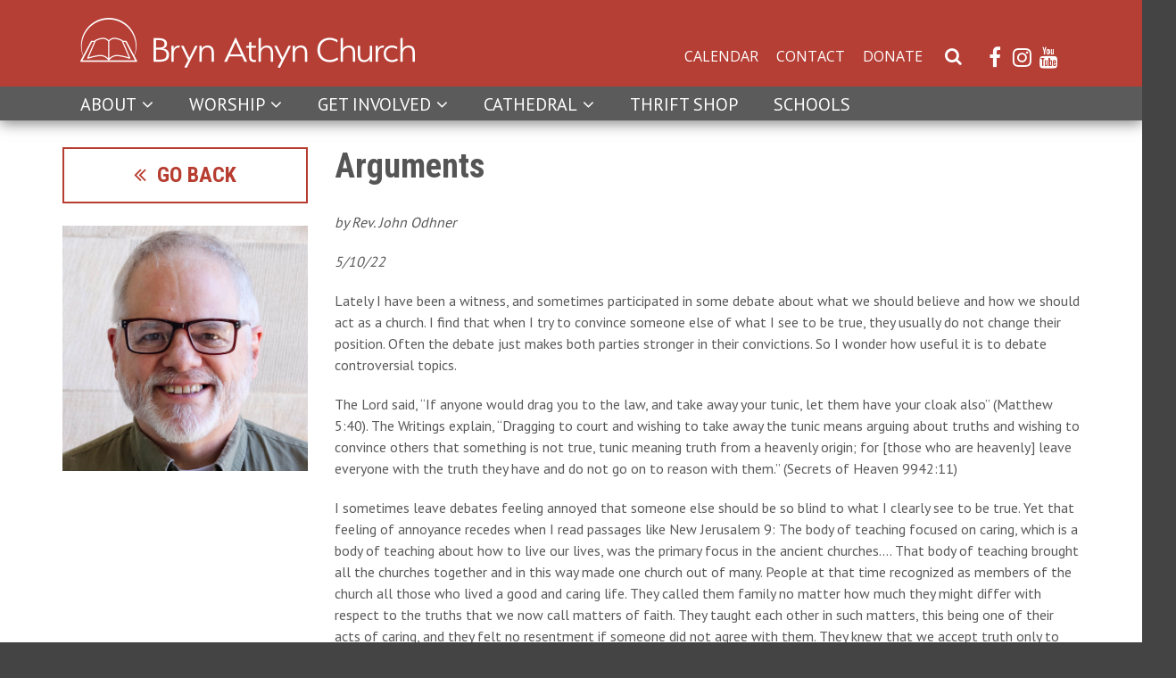

--- FILE ---
content_type: text/html; charset=UTF-8
request_url: https://brynathynchurch.org/from-the-pastors/9717-2/
body_size: 15022
content:
<!DOCTYPE html>

<html lang="en-US">
<head>
<meta charset="UTF-8" />
<meta name="viewport" content="width=device-width" />
<!--  <title>Arguments | </title>  -->
<link rel="profile" href="https://gmpg.org/xfn/11" />
<link rel="pingback" href="https://brynathynchurch.org/xmlrpc.php" />
<!--[if lt IE 9]>
<script src="https://brynathynchurch.org/wp-content/themes/Engrave/lib/scripts/html5.js" type="text/javascript"></script>
<![endif]-->

<title>Arguments &#8211; Bryn Athyn Church</title>
<meta name='robots' content='max-image-preview:large' />
	<style>img:is([sizes="auto" i], [sizes^="auto," i]) { contain-intrinsic-size: 3000px 1500px }</style>
	<!-- SEO optimised using built in premium theme features from ThinkUpThemes - http://www.thinkupthemes.com/ -->
<meta name="description" content="Bryn Athyn Church is a congregation of the New Church, a Swedenborgian Christianity providing a clear path to happiness and addressing questions about God, love, & life after death with answers that make sense."/>
<meta name="keywords" content="Swedenborg, New Church, General Church of the New Jerusalem, Swedenborgian, Christian"/>
<!-- ThinkUpThemes SEO -->

<link rel='dns-prefetch' href='//www.googletagmanager.com' />
<link rel="alternate" type="application/rss+xml" title="Bryn Athyn Church &raquo; Feed" href="https://brynathynchurch.org/feed/" />
<link rel="alternate" type="application/rss+xml" title="Bryn Athyn Church &raquo; Comments Feed" href="https://brynathynchurch.org/comments/feed/" />
<link rel="alternate" type="text/calendar" title="Bryn Athyn Church &raquo; iCal Feed" href="https://brynathynchurch.org/calendar/?ical=1" />
<script type="text/javascript">
/* <![CDATA[ */
window._wpemojiSettings = {"baseUrl":"https:\/\/s.w.org\/images\/core\/emoji\/16.0.1\/72x72\/","ext":".png","svgUrl":"https:\/\/s.w.org\/images\/core\/emoji\/16.0.1\/svg\/","svgExt":".svg","source":{"concatemoji":"https:\/\/brynathynchurch.org\/wp-includes\/js\/wp-emoji-release.min.js?ver=6.8.3"}};
/*! This file is auto-generated */
!function(s,n){var o,i,e;function c(e){try{var t={supportTests:e,timestamp:(new Date).valueOf()};sessionStorage.setItem(o,JSON.stringify(t))}catch(e){}}function p(e,t,n){e.clearRect(0,0,e.canvas.width,e.canvas.height),e.fillText(t,0,0);var t=new Uint32Array(e.getImageData(0,0,e.canvas.width,e.canvas.height).data),a=(e.clearRect(0,0,e.canvas.width,e.canvas.height),e.fillText(n,0,0),new Uint32Array(e.getImageData(0,0,e.canvas.width,e.canvas.height).data));return t.every(function(e,t){return e===a[t]})}function u(e,t){e.clearRect(0,0,e.canvas.width,e.canvas.height),e.fillText(t,0,0);for(var n=e.getImageData(16,16,1,1),a=0;a<n.data.length;a++)if(0!==n.data[a])return!1;return!0}function f(e,t,n,a){switch(t){case"flag":return n(e,"\ud83c\udff3\ufe0f\u200d\u26a7\ufe0f","\ud83c\udff3\ufe0f\u200b\u26a7\ufe0f")?!1:!n(e,"\ud83c\udde8\ud83c\uddf6","\ud83c\udde8\u200b\ud83c\uddf6")&&!n(e,"\ud83c\udff4\udb40\udc67\udb40\udc62\udb40\udc65\udb40\udc6e\udb40\udc67\udb40\udc7f","\ud83c\udff4\u200b\udb40\udc67\u200b\udb40\udc62\u200b\udb40\udc65\u200b\udb40\udc6e\u200b\udb40\udc67\u200b\udb40\udc7f");case"emoji":return!a(e,"\ud83e\udedf")}return!1}function g(e,t,n,a){var r="undefined"!=typeof WorkerGlobalScope&&self instanceof WorkerGlobalScope?new OffscreenCanvas(300,150):s.createElement("canvas"),o=r.getContext("2d",{willReadFrequently:!0}),i=(o.textBaseline="top",o.font="600 32px Arial",{});return e.forEach(function(e){i[e]=t(o,e,n,a)}),i}function t(e){var t=s.createElement("script");t.src=e,t.defer=!0,s.head.appendChild(t)}"undefined"!=typeof Promise&&(o="wpEmojiSettingsSupports",i=["flag","emoji"],n.supports={everything:!0,everythingExceptFlag:!0},e=new Promise(function(e){s.addEventListener("DOMContentLoaded",e,{once:!0})}),new Promise(function(t){var n=function(){try{var e=JSON.parse(sessionStorage.getItem(o));if("object"==typeof e&&"number"==typeof e.timestamp&&(new Date).valueOf()<e.timestamp+604800&&"object"==typeof e.supportTests)return e.supportTests}catch(e){}return null}();if(!n){if("undefined"!=typeof Worker&&"undefined"!=typeof OffscreenCanvas&&"undefined"!=typeof URL&&URL.createObjectURL&&"undefined"!=typeof Blob)try{var e="postMessage("+g.toString()+"("+[JSON.stringify(i),f.toString(),p.toString(),u.toString()].join(",")+"));",a=new Blob([e],{type:"text/javascript"}),r=new Worker(URL.createObjectURL(a),{name:"wpTestEmojiSupports"});return void(r.onmessage=function(e){c(n=e.data),r.terminate(),t(n)})}catch(e){}c(n=g(i,f,p,u))}t(n)}).then(function(e){for(var t in e)n.supports[t]=e[t],n.supports.everything=n.supports.everything&&n.supports[t],"flag"!==t&&(n.supports.everythingExceptFlag=n.supports.everythingExceptFlag&&n.supports[t]);n.supports.everythingExceptFlag=n.supports.everythingExceptFlag&&!n.supports.flag,n.DOMReady=!1,n.readyCallback=function(){n.DOMReady=!0}}).then(function(){return e}).then(function(){var e;n.supports.everything||(n.readyCallback(),(e=n.source||{}).concatemoji?t(e.concatemoji):e.wpemoji&&e.twemoji&&(t(e.twemoji),t(e.wpemoji)))}))}((window,document),window._wpemojiSettings);
/* ]]> */
</script>
<link rel='stylesheet' id='tribe-events-pro-mini-calendar-block-styles-css' href='https://brynathynchurch.org/wp-content/plugins/events-calendar-pro/build/css/tribe-events-pro-mini-calendar-block.css?ver=7.7.11' type='text/css' media='all' />
<link rel='stylesheet' id='thinkup-panels-front-css' href='https://brynathynchurch.org/wp-content/plugins/thinkup-panels/thinkup-customization/css/thinkup-front.css?ver=2.10.5' type='text/css' media='all' />
<style id='wp-emoji-styles-inline-css' type='text/css'>

	img.wp-smiley, img.emoji {
		display: inline !important;
		border: none !important;
		box-shadow: none !important;
		height: 1em !important;
		width: 1em !important;
		margin: 0 0.07em !important;
		vertical-align: -0.1em !important;
		background: none !important;
		padding: 0 !important;
	}
</style>
<link rel='stylesheet' id='wp-block-library-css' href='https://brynathynchurch.org/wp-includes/css/dist/block-library/style.min.css?ver=6.8.3' type='text/css' media='all' />
<style id='classic-theme-styles-inline-css' type='text/css'>
/*! This file is auto-generated */
.wp-block-button__link{color:#fff;background-color:#32373c;border-radius:9999px;box-shadow:none;text-decoration:none;padding:calc(.667em + 2px) calc(1.333em + 2px);font-size:1.125em}.wp-block-file__button{background:#32373c;color:#fff;text-decoration:none}
</style>
<style id='global-styles-inline-css' type='text/css'>
:root{--wp--preset--aspect-ratio--square: 1;--wp--preset--aspect-ratio--4-3: 4/3;--wp--preset--aspect-ratio--3-4: 3/4;--wp--preset--aspect-ratio--3-2: 3/2;--wp--preset--aspect-ratio--2-3: 2/3;--wp--preset--aspect-ratio--16-9: 16/9;--wp--preset--aspect-ratio--9-16: 9/16;--wp--preset--color--black: #000000;--wp--preset--color--cyan-bluish-gray: #abb8c3;--wp--preset--color--white: #ffffff;--wp--preset--color--pale-pink: #f78da7;--wp--preset--color--vivid-red: #cf2e2e;--wp--preset--color--luminous-vivid-orange: #ff6900;--wp--preset--color--luminous-vivid-amber: #fcb900;--wp--preset--color--light-green-cyan: #7bdcb5;--wp--preset--color--vivid-green-cyan: #00d084;--wp--preset--color--pale-cyan-blue: #8ed1fc;--wp--preset--color--vivid-cyan-blue: #0693e3;--wp--preset--color--vivid-purple: #9b51e0;--wp--preset--gradient--vivid-cyan-blue-to-vivid-purple: linear-gradient(135deg,rgba(6,147,227,1) 0%,rgb(155,81,224) 100%);--wp--preset--gradient--light-green-cyan-to-vivid-green-cyan: linear-gradient(135deg,rgb(122,220,180) 0%,rgb(0,208,130) 100%);--wp--preset--gradient--luminous-vivid-amber-to-luminous-vivid-orange: linear-gradient(135deg,rgba(252,185,0,1) 0%,rgba(255,105,0,1) 100%);--wp--preset--gradient--luminous-vivid-orange-to-vivid-red: linear-gradient(135deg,rgba(255,105,0,1) 0%,rgb(207,46,46) 100%);--wp--preset--gradient--very-light-gray-to-cyan-bluish-gray: linear-gradient(135deg,rgb(238,238,238) 0%,rgb(169,184,195) 100%);--wp--preset--gradient--cool-to-warm-spectrum: linear-gradient(135deg,rgb(74,234,220) 0%,rgb(151,120,209) 20%,rgb(207,42,186) 40%,rgb(238,44,130) 60%,rgb(251,105,98) 80%,rgb(254,248,76) 100%);--wp--preset--gradient--blush-light-purple: linear-gradient(135deg,rgb(255,206,236) 0%,rgb(152,150,240) 100%);--wp--preset--gradient--blush-bordeaux: linear-gradient(135deg,rgb(254,205,165) 0%,rgb(254,45,45) 50%,rgb(107,0,62) 100%);--wp--preset--gradient--luminous-dusk: linear-gradient(135deg,rgb(255,203,112) 0%,rgb(199,81,192) 50%,rgb(65,88,208) 100%);--wp--preset--gradient--pale-ocean: linear-gradient(135deg,rgb(255,245,203) 0%,rgb(182,227,212) 50%,rgb(51,167,181) 100%);--wp--preset--gradient--electric-grass: linear-gradient(135deg,rgb(202,248,128) 0%,rgb(113,206,126) 100%);--wp--preset--gradient--midnight: linear-gradient(135deg,rgb(2,3,129) 0%,rgb(40,116,252) 100%);--wp--preset--font-size--small: 13px;--wp--preset--font-size--medium: 20px;--wp--preset--font-size--large: 36px;--wp--preset--font-size--x-large: 42px;--wp--preset--spacing--20: 0.44rem;--wp--preset--spacing--30: 0.67rem;--wp--preset--spacing--40: 1rem;--wp--preset--spacing--50: 1.5rem;--wp--preset--spacing--60: 2.25rem;--wp--preset--spacing--70: 3.38rem;--wp--preset--spacing--80: 5.06rem;--wp--preset--shadow--natural: 6px 6px 9px rgba(0, 0, 0, 0.2);--wp--preset--shadow--deep: 12px 12px 50px rgba(0, 0, 0, 0.4);--wp--preset--shadow--sharp: 6px 6px 0px rgba(0, 0, 0, 0.2);--wp--preset--shadow--outlined: 6px 6px 0px -3px rgba(255, 255, 255, 1), 6px 6px rgba(0, 0, 0, 1);--wp--preset--shadow--crisp: 6px 6px 0px rgba(0, 0, 0, 1);}:where(.is-layout-flex){gap: 0.5em;}:where(.is-layout-grid){gap: 0.5em;}body .is-layout-flex{display: flex;}.is-layout-flex{flex-wrap: wrap;align-items: center;}.is-layout-flex > :is(*, div){margin: 0;}body .is-layout-grid{display: grid;}.is-layout-grid > :is(*, div){margin: 0;}:where(.wp-block-columns.is-layout-flex){gap: 2em;}:where(.wp-block-columns.is-layout-grid){gap: 2em;}:where(.wp-block-post-template.is-layout-flex){gap: 1.25em;}:where(.wp-block-post-template.is-layout-grid){gap: 1.25em;}.has-black-color{color: var(--wp--preset--color--black) !important;}.has-cyan-bluish-gray-color{color: var(--wp--preset--color--cyan-bluish-gray) !important;}.has-white-color{color: var(--wp--preset--color--white) !important;}.has-pale-pink-color{color: var(--wp--preset--color--pale-pink) !important;}.has-vivid-red-color{color: var(--wp--preset--color--vivid-red) !important;}.has-luminous-vivid-orange-color{color: var(--wp--preset--color--luminous-vivid-orange) !important;}.has-luminous-vivid-amber-color{color: var(--wp--preset--color--luminous-vivid-amber) !important;}.has-light-green-cyan-color{color: var(--wp--preset--color--light-green-cyan) !important;}.has-vivid-green-cyan-color{color: var(--wp--preset--color--vivid-green-cyan) !important;}.has-pale-cyan-blue-color{color: var(--wp--preset--color--pale-cyan-blue) !important;}.has-vivid-cyan-blue-color{color: var(--wp--preset--color--vivid-cyan-blue) !important;}.has-vivid-purple-color{color: var(--wp--preset--color--vivid-purple) !important;}.has-black-background-color{background-color: var(--wp--preset--color--black) !important;}.has-cyan-bluish-gray-background-color{background-color: var(--wp--preset--color--cyan-bluish-gray) !important;}.has-white-background-color{background-color: var(--wp--preset--color--white) !important;}.has-pale-pink-background-color{background-color: var(--wp--preset--color--pale-pink) !important;}.has-vivid-red-background-color{background-color: var(--wp--preset--color--vivid-red) !important;}.has-luminous-vivid-orange-background-color{background-color: var(--wp--preset--color--luminous-vivid-orange) !important;}.has-luminous-vivid-amber-background-color{background-color: var(--wp--preset--color--luminous-vivid-amber) !important;}.has-light-green-cyan-background-color{background-color: var(--wp--preset--color--light-green-cyan) !important;}.has-vivid-green-cyan-background-color{background-color: var(--wp--preset--color--vivid-green-cyan) !important;}.has-pale-cyan-blue-background-color{background-color: var(--wp--preset--color--pale-cyan-blue) !important;}.has-vivid-cyan-blue-background-color{background-color: var(--wp--preset--color--vivid-cyan-blue) !important;}.has-vivid-purple-background-color{background-color: var(--wp--preset--color--vivid-purple) !important;}.has-black-border-color{border-color: var(--wp--preset--color--black) !important;}.has-cyan-bluish-gray-border-color{border-color: var(--wp--preset--color--cyan-bluish-gray) !important;}.has-white-border-color{border-color: var(--wp--preset--color--white) !important;}.has-pale-pink-border-color{border-color: var(--wp--preset--color--pale-pink) !important;}.has-vivid-red-border-color{border-color: var(--wp--preset--color--vivid-red) !important;}.has-luminous-vivid-orange-border-color{border-color: var(--wp--preset--color--luminous-vivid-orange) !important;}.has-luminous-vivid-amber-border-color{border-color: var(--wp--preset--color--luminous-vivid-amber) !important;}.has-light-green-cyan-border-color{border-color: var(--wp--preset--color--light-green-cyan) !important;}.has-vivid-green-cyan-border-color{border-color: var(--wp--preset--color--vivid-green-cyan) !important;}.has-pale-cyan-blue-border-color{border-color: var(--wp--preset--color--pale-cyan-blue) !important;}.has-vivid-cyan-blue-border-color{border-color: var(--wp--preset--color--vivid-cyan-blue) !important;}.has-vivid-purple-border-color{border-color: var(--wp--preset--color--vivid-purple) !important;}.has-vivid-cyan-blue-to-vivid-purple-gradient-background{background: var(--wp--preset--gradient--vivid-cyan-blue-to-vivid-purple) !important;}.has-light-green-cyan-to-vivid-green-cyan-gradient-background{background: var(--wp--preset--gradient--light-green-cyan-to-vivid-green-cyan) !important;}.has-luminous-vivid-amber-to-luminous-vivid-orange-gradient-background{background: var(--wp--preset--gradient--luminous-vivid-amber-to-luminous-vivid-orange) !important;}.has-luminous-vivid-orange-to-vivid-red-gradient-background{background: var(--wp--preset--gradient--luminous-vivid-orange-to-vivid-red) !important;}.has-very-light-gray-to-cyan-bluish-gray-gradient-background{background: var(--wp--preset--gradient--very-light-gray-to-cyan-bluish-gray) !important;}.has-cool-to-warm-spectrum-gradient-background{background: var(--wp--preset--gradient--cool-to-warm-spectrum) !important;}.has-blush-light-purple-gradient-background{background: var(--wp--preset--gradient--blush-light-purple) !important;}.has-blush-bordeaux-gradient-background{background: var(--wp--preset--gradient--blush-bordeaux) !important;}.has-luminous-dusk-gradient-background{background: var(--wp--preset--gradient--luminous-dusk) !important;}.has-pale-ocean-gradient-background{background: var(--wp--preset--gradient--pale-ocean) !important;}.has-electric-grass-gradient-background{background: var(--wp--preset--gradient--electric-grass) !important;}.has-midnight-gradient-background{background: var(--wp--preset--gradient--midnight) !important;}.has-small-font-size{font-size: var(--wp--preset--font-size--small) !important;}.has-medium-font-size{font-size: var(--wp--preset--font-size--medium) !important;}.has-large-font-size{font-size: var(--wp--preset--font-size--large) !important;}.has-x-large-font-size{font-size: var(--wp--preset--font-size--x-large) !important;}
:where(.wp-block-post-template.is-layout-flex){gap: 1.25em;}:where(.wp-block-post-template.is-layout-grid){gap: 1.25em;}
:where(.wp-block-columns.is-layout-flex){gap: 2em;}:where(.wp-block-columns.is-layout-grid){gap: 2em;}
:root :where(.wp-block-pullquote){font-size: 1.5em;line-height: 1.6;}
</style>
<link rel='stylesheet' id='contact-form-7-css' href='https://brynathynchurch.org/wp-content/plugins/contact-form-7/includes/css/styles.css?ver=6.1' type='text/css' media='all' />
<style id='contact-form-7-inline-css' type='text/css'>
.wpcf7 .wpcf7-recaptcha iframe {margin-bottom: 0;}.wpcf7 .wpcf7-recaptcha[data-align="center"] > div {margin: 0 auto;}.wpcf7 .wpcf7-recaptcha[data-align="right"] > div {margin: 0 0 0 auto;}
</style>
<link rel='stylesheet' id='contact-form-style-css' href='https://brynathynchurch.org/wp-content/plugins/newchurch-plugin/styles/styles.css?ver=6.8.3' type='text/css' media='all' />
<link rel='stylesheet' id='siteorigin-panels-front-css' href='https://brynathynchurch.org/wp-content/plugins/thinkup-panels/css/front-flex.css?ver=2.10.5' type='text/css' media='all' />
<link rel='stylesheet' id='ce_responsive-css' href='https://brynathynchurch.org/wp-content/plugins/simple-embed-code/css/video-container.min.css?ver=2.5.1' type='text/css' media='all' />
<link rel='stylesheet' id='prettyPhoto-css' href='https://brynathynchurch.org/wp-content/themes/Engrave/lib/extentions/prettyPhoto/css/prettyPhoto.css?ver=3.1.6' type='text/css' media='all' />
<link rel='stylesheet' id='thinkup-bootstrap-css' href='https://brynathynchurch.org/wp-content/themes/Engrave/lib/extentions/bootstrap/css/bootstrap.min.css?ver=2.3.2' type='text/css' media='all' />
<link rel='stylesheet' id='dashicons-css' href='https://brynathynchurch.org/wp-includes/css/dashicons.min.css?ver=6.8.3' type='text/css' media='all' />
<link rel='stylesheet' id='font-awesome-css' href='https://brynathynchurch.org/wp-content/themes/Engrave/lib/extentions/font-awesome/css/font-awesome.min.css?ver=4.7.0' type='text/css' media='all' />
<link rel='stylesheet' id='elusive-icons-css-css' href='https://brynathynchurch.org/wp-content/themes/Engrave/lib/extentions/elusive-icons/elusive-icons.css?ver=2.0' type='text/css' media='all' />
<link rel='stylesheet' id='thinkup-shortcodes-css' href='https://brynathynchurch.org/wp-content/themes/Engrave/styles/style-shortcodes.css?ver=1.9.1' type='text/css' media='all' />
<link rel='stylesheet' id='thinkup-style-css' href='https://brynathynchurch.org/wp-content/themes/NewChurchEngrave/style.css?ver=1.9.1' type='text/css' media='all' />
<link rel='stylesheet' id='thinkup-portfolio-css' href='https://brynathynchurch.org/wp-content/themes/Engrave/styles/style-portfolio.css?ver=1.9.1' type='text/css' media='all' />
<link rel='stylesheet' id='thinkup-responsive-css' href='https://brynathynchurch.org/wp-content/themes/Engrave/styles/style-responsive.css?ver=1.9.1' type='text/css' media='all' />
<link rel='stylesheet' id='responsive_dwt-css' href='https://brynathynchurch.org/wp-content/themes/NewChurchEngrave/styles/style-responsive.css?ver=1.1' type='text/css' media='all' />
<link rel='stylesheet' id='perfect_scroll-css' href='https://brynathynchurch.org/wp-content/themes/NewChurchEngrave/lib/scripts/perfect-scrollbar.min.css?ver=1.1' type='text/css' media='all' />
<link rel='stylesheet' id='newchurch_widgets_featuredcontent_css-css' href='https://brynathynchurch.org/wp-content/themes/NewChurchEngrave/lib/widgets/featuredcontent/featuredcontent.css?ver=6.8.3' type='text/css' media='all' />
<link rel='stylesheet' id='__EPYT__style-css' href='https://brynathynchurch.org/wp-content/plugins/youtube-embed-plus/styles/ytprefs.min.css?ver=14.2.3' type='text/css' media='all' />
<style id='__EPYT__style-inline-css' type='text/css'>

                .epyt-gallery-thumb {
                        width: 33.333%;
                }
                
</style>
<script type="text/javascript" src="https://brynathynchurch.org/wp-includes/js/jquery/jquery.min.js?ver=3.7.1" id="jquery-core-js"></script>
<script type="text/javascript" src="https://brynathynchurch.org/wp-includes/js/jquery/jquery-migrate.min.js?ver=3.4.1" id="jquery-migrate-js"></script>
<script type="text/javascript" src="https://brynathynchurch.org/wp-content/plugins/newchurch-plugin/js/contact.js?ver=6.8.3" id="contact-form-script-js"></script>
<script type="text/javascript" src="https://brynathynchurch.org/wp-content/themes/Engrave/lib/scripts/plugins/videoBG/jquery.videoBG.js?ver=0.2" id="videobg-js"></script>
<script type="text/javascript" src="https://brynathynchurch.org/wp-content/themes/Engrave/lib/scripts/retina.js?ver=0.0.2" id="retina-js"></script>
<script type="text/javascript" id="tweetscroll-js-extra">
/* <![CDATA[ */
var PiTweetScroll = {"ajaxrequests":"https:\/\/brynathynchurch.org\/wp-admin\/admin-ajax.php"};
/* ]]> */
</script>
<script type="text/javascript" src="https://brynathynchurch.org/wp-content/themes/Engrave/lib/widgets/twitterfeed/js/jquery.tweetscroll.js?ver=6.8.3" id="tweetscroll-js"></script>
<script type="text/javascript" src="https://brynathynchurch.org/wp-content/themes/NewChurchEngrave/lib/scripts/media.match.min.js?ver=6.8.3" id="mediamatch-js"></script>
<script type="text/javascript" src="https://brynathynchurch.org/wp-content/themes/NewChurchEngrave/lib/scripts/perfect-scrollbar.min.js?ver=6.8.3" id="perfect_scroll-js"></script>
<script type="text/javascript" src="https://brynathynchurch.org/wp-content/themes/NewChurchEngrave/lib/widgets/featuredcontent/featuredcontent.js?ver=6.8.3" id="newchurch_widgets_featuredcontent_js-js"></script>

<!-- Google tag (gtag.js) snippet added by Site Kit -->

<!-- Google Analytics snippet added by Site Kit -->
<script type="text/javascript" src="https://www.googletagmanager.com/gtag/js?id=G-G4C2RH73HQ" id="google_gtagjs-js" async></script>
<script type="text/javascript" id="google_gtagjs-js-after">
/* <![CDATA[ */
window.dataLayer = window.dataLayer || [];function gtag(){dataLayer.push(arguments);}
gtag("set","linker",{"domains":["brynathynchurch.org"]});
gtag("js", new Date());
gtag("set", "developer_id.dZTNiMT", true);
gtag("config", "G-G4C2RH73HQ");
/* ]]> */
</script>

<!-- End Google tag (gtag.js) snippet added by Site Kit -->
<script type="text/javascript" id="__ytprefs__-js-extra">
/* <![CDATA[ */
var _EPYT_ = {"ajaxurl":"https:\/\/brynathynchurch.org\/wp-admin\/admin-ajax.php","security":"5be378db17","gallery_scrolloffset":"20","eppathtoscripts":"https:\/\/brynathynchurch.org\/wp-content\/plugins\/youtube-embed-plus\/scripts\/","eppath":"https:\/\/brynathynchurch.org\/wp-content\/plugins\/youtube-embed-plus\/","epresponsiveselector":"[\"iframe.__youtube_prefs_widget__\"]","epdovol":"1","version":"14.2.3","evselector":"iframe.__youtube_prefs__[src], iframe[src*=\"youtube.com\/embed\/\"], iframe[src*=\"youtube-nocookie.com\/embed\/\"]","ajax_compat":"","maxres_facade":"eager","ytapi_load":"light","pause_others":"","stopMobileBuffer":"1","facade_mode":"","not_live_on_channel":""};
/* ]]> */
</script>
<script type="text/javascript" src="https://brynathynchurch.org/wp-content/plugins/youtube-embed-plus/scripts/ytprefs.min.js?ver=14.2.3" id="__ytprefs__-js"></script>
<link rel="https://api.w.org/" href="https://brynathynchurch.org/wp-json/" /><link rel="alternate" title="JSON" type="application/json" href="https://brynathynchurch.org/wp-json/wp/v2/pages/9717" /><link rel="EditURI" type="application/rsd+xml" title="RSD" href="https://brynathynchurch.org/xmlrpc.php?rsd" />
<meta name="generator" content="WordPress 6.8.3" />
<link rel="canonical" href="https://brynathynchurch.org/from-the-pastors/9717-2/" />
<link rel='shortlink' href='https://brynathynchurch.org/?p=9717' />
<link rel="alternate" title="oEmbed (JSON)" type="application/json+oembed" href="https://brynathynchurch.org/wp-json/oembed/1.0/embed?url=https%3A%2F%2Fbrynathynchurch.org%2Ffrom-the-pastors%2F9717-2%2F" />
<link rel="alternate" title="oEmbed (XML)" type="text/xml+oembed" href="https://brynathynchurch.org/wp-json/oembed/1.0/embed?url=https%3A%2F%2Fbrynathynchurch.org%2Ffrom-the-pastors%2F9717-2%2F&#038;format=xml" />
<style>#pg-9717-0.panel-grid {}#pg-9717-0 .panel-grid-core {}#pg-9717-0 .panel-grid-cell {}</style><meta name="generator" content="Site Kit by Google 1.157.0" /><meta name="tec-api-version" content="v1"><meta name="tec-api-origin" content="https://brynathynchurch.org"><link rel="alternate" href="https://brynathynchurch.org/wp-json/tribe/events/v1/" /><link rel="Shortcut Icon" type="image/x-icon" href="https://brynathynchurch.org/wp-content/uploads/sites/23/2021/09/favicon-32x32-1.png" />
<!-- Google Tag Manager snippet added by Site Kit -->
<script type="text/javascript">
/* <![CDATA[ */

			( function( w, d, s, l, i ) {
				w[l] = w[l] || [];
				w[l].push( {'gtm.start': new Date().getTime(), event: 'gtm.js'} );
				var f = d.getElementsByTagName( s )[0],
					j = d.createElement( s ), dl = l != 'dataLayer' ? '&l=' + l : '';
				j.async = true;
				j.src = 'https://www.googletagmanager.com/gtm.js?id=' + i + dl;
				f.parentNode.insertBefore( j, f );
			} )( window, document, 'script', 'dataLayer', 'GTM-MFDMHXR' );
			
/* ]]> */
</script>

<!-- End Google Tag Manager snippet added by Site Kit -->

<link href="//fonts.googleapis.com/css?family=PT+Sans:300,400,600,700|Roboto+Condensed:300,400,600,700|Roboto+Condensed:300,400,600,700|PT+Sans:300,400,600,700|Open+Sans:300,400,600,700|Open+Sans:300,400,600,700|PT+Sans:300,400,600,700|" rel="stylesheet" type="text/css">
<style type="text/css">
#content, #content button, #content input, #content select, #content textarea { font-family:PT Sans}
#introaction-core, #introaction-core button, #introaction-core input, #introaction-core select, #introaction-core textarea { font-family:PT Sans}
#outroaction-core, #outroaction-core button, #outroaction-core input, #outroaction-core select, #outroaction-core textarea { font-family:PT Sans}
h1, h2, h3, h4, h5, h6 { font-family:Roboto Condensed}
#content h1, #content h2, #content h3, #content h4, #content h5, #content h6 { font-family:Roboto Condensed}
#intro-core h1, #intro-core h2, #intro-core h3, #intro-core h4, #intro-core h5, #intro-core h6 { font-family:Roboto Condensed}
#introaction-core h1, #introaction-core h2, #introaction-core h3, #introaction-core h4, #introaction-core h5, #introaction-core h6 { font-family:Roboto Condensed}
#outroaction-core h1, #outroaction-core h2, #outroaction-core h3, #outroaction-core h4, #outroaction-core h5, #outroaction-core h6 { font-family:Roboto Condensed}
#footer-core h3 { font-family:Roboto Condensed}
#pre-header .header-links li a, #pre-header-social li.message, #pre-header-search input { font-family:PT Sans}
#header li a, #header-sticky li a, #header-social li.message, #header-search input { font-family:Open Sans}
#footer-core, #footer-core button, #footer-core input, #footer-core select, #footer-core textarea { font-family:Open Sans}
#sub-footer-core, #sub-footer-core a { font-family:PT Sans}
</style><style type="text/css">
#content, #content button, #content input, #content select, #content textarea { font-size:16px}
#introaction-core, #introaction-core button, #introaction-core input, #introaction-core select, #introaction-core textarea { font-size:16px}
#outroaction-core, #outroaction-core button, #outroaction-core input, #outroaction-core select, #outroaction-core textarea { font-size:16px}
</style>
<style type="text/css">
#rslides1_s0 .wrap-safari { background-color:#3c7e94; }
#rslides1_s1 .wrap-safari { background-color:#86a532; }
#rslides1_s2 .wrap-safari { background-color:#946398; }
#rslides1_s3 .wrap-safari { background-color:#d9a90c; }
#rslides1_s4 .wrap-safari { background-color:#ad7345; }
#rslides1_s5 .wrap-safari { background-color:#3c7e94; }
#rslides1_s6 .wrap-safari { background-color:#86a532; }
#rslides1_s7 .wrap-safari { background-color:#946398; }
#rslides1_s8 .wrap-safari { background-color:#d9a90c; }
#rslides1_s9 .wrap-safari { background-color:#ad7345; }
#rslides1_s10 .wrap-safari { background-color:#3c7e94; }
#rslides1_s11 .wrap-safari { background-color:#86a532; }
#rslides1_s12 .wrap-safari { background-color:#946398; }
#rslides1_s13 .wrap-safari { background-color:#d9a90c; }
#rslides1_s14 .wrap-safari { background-color:#ad7345; }
#rslides1_s15 .wrap-safari { background-color:#3c7e94; }
#rslides1_s16 .wrap-safari { background-color:#86a532; }
#rslides1_s17 .wrap-safari { background-color:#946398; }
#rslides1_s18 .wrap-safari { background-color:#d9a90c; }
#rslides1_s19 .wrap-safari { background-color:#ad7345; }

/* Demo */
.home #pgc-2116-3-0 p {
font-size: 30px;
}

#main .tribe-events ul li:before {
    display: none !important;
}

.single-tribe_events .tribe-events-before-html {
display: none;
}
</style>
                <style type="text/css" media="all"
                       id="siteorigin-panels-layouts-head">/* Layout 9717 */ #pgc-9717-0-0 { width:100% } #pl-9717 #panel-9717-0-0-0 {  } </style>
	<style>body.microsite #header { background:#b53e35; } /* #34577d */
body.page-template-template-sectional-php #intro.option1 {
    background-color: #e6e5e1;
}
body.page-template-template-sectional-php #intro.option1 .page-title {
    color: #595959;
}

a, a:hover {
    color: #b53e35;
}

.microsite #pre-header {
    background: #5c5b5b;
    border:none;
}
.main-site-link {
    display:inline-block;
    margin-right: 20px;
    text-align:right;
    font-family:"PT Sans"; font-weight: bold; font-size:17px; color:#6c6c6c; text-transform: uppercase;
    line-height:38px;
    white-space: nowrap;
    color: white;
}
.main-site-link:hover, .main-site-link:focus {
    color: white;
}
.main-site-link:before {
    content:"\f015"; font-family:"FontAwesome"; margin-right:10px;
    font-size:17px;
}
.main-site-link .text {
    display:inline;
}

.microsite .custom-header__utility_links a {
    color: #ffffff;
    background:transparent !important;
}
.microsite .custom-header__utility_links a:hover {
    color: #ffffff !important;
    text-decoration: underline;
}

.microsite #pre-header-search .searchform>a:after {
    color: #ffffff;
}
.microsite #pre-header-social li a {
    color: #ffffff;
}
.microsite #pre-header-social li a:hover {
    color: #ffffff !important;
}

#pre-header .header-links #menu-main a {
    color: #ffffff;
}
#pre-header .header-links #menu-main>.menu-hover>a,
#pre-header .header-links #menu-main>li>a:hover,
#pre-header .header-links #menu-main>[class*="current-menu"]>a,
#pre-header .header-links #menu-main>li>.sub-menu>li>a:hover,
#pre-header .header-links #menu-main>li>.sub-menu>[class*="current-menu"]>a,
#pre-header .header-links #menu-main>li>.sub-menu .sub-menu a:hover,
#pre-header .header-links #menu-main>li>.sub-menu .sub-menu>[class*="current-menu"]>a {
    background-color: #434242;
    color: #ffffff;
}


/* Microsite Overrides for thinkup slider (Mostly Same as <768 viewport): */
.microsite #slider ul.slides { max-height:none !important; }
.microsite #slider ul.slides > li { padding-right:0 !important; max-height:none !important; }
.microsite #slider ul.slides > li img { display:block; }
.microsite #slider .rslides { position:relative; }
/*.microsite #slider .rslides li:before { content:""; display:block; width:100%; height:0; padding-bottom:38% !important; }*/
.microsite #slider .rslides img { position:absolute; top:0; left:0; width:100%; height: auto !important; padding-bottom:0 !important; }
.microsite #slider .rslides-content { width:100%; height:171px; position:relative; background-color:rgba(0, 0, 0, 0.70); }
.microsite #slider .rslides-content .wrap-safari { background-color:transparent !important; max-width:1280px; }
.microsite #slider .rslides-content-inner { position:relative; margin-top:38%; }
.microsite #slider .featured-excerpt { display:block; }
.microsite #slider .featured-excerpt span { padding:15px 230px 0 30px; }
.microsite #slider .featured-link { position:absolute; top:30px; right:30px; }
.microsite #slider .featured-link a { margin:0; }
.microsite #slider .rslides_tabs { width:100%; bottom:37px; }
.microsite #slider a.rslides_nav { bottom:29px; }
.microsite #slider a.rslides_nav.prev { left:150px !important; right:auto !important; }
.microsite #slider a.rslides_nav.next { left:auto !important; right:150px !important; }


.microsite #footer { padding:0; }
.microsite #footer-core { max-width:none; }

.footer-microsite-menu { background-color:#f4f3ef; }
.footer-microsite-menu-core { position:relative; max-width:1180px; margin:0 auto; overflow:hidden; }
.footer-microsite-menu .main-site-link {
    color:#6c6c6c;
    display:block; float:left; height:83px; line-height:83px; padding-left:30px;
}
.footer-microsite-menu ul { display:block; margin:0; }
.footer-microsite-menu li { display:block; margin:0; }
.footer-microsite-menu li a {
    float:left; margin:0 0 0 75px; height:83px; line-height:83px;
    font-size:20px; color:#b73d30; font-family: "PT Sans"; font-weight:bold;
}
.footer-microsite-menu li a:hover {
    color:#0084e0;
}
.footer-microsite-menu li a:after {
    content:"\f105"; font-family:"FontAwesome"; float:right; width:0; position:relative; left:15px;
}


.microsite .spotlight__category {
    background:#5c5b5b;
}
.microsite .big-spotlight__image-wrap {
    background:#5c5b5b;
}
.microsite .big-spotlight__content {
    background:#5c5b5b;
    position:relative;
}
.microsite .big-spotlight__content:before {
    content:"";
    position:absolute;
    top:0;right:0;bottom:0;left:0;
    background: linear-gradient(to bottom right, rgba(0,0,0,0.30), rgba(0,0,0,0) 90%);
    z-index:0;
}
.microsite .big-spotlight--align-left .big-spotlight__content:before {
    background: linear-gradient(to bottom left, rgba(0,0,0,0.50), rgba(0,0,0,0.30) 90%);
}
.microsite .big-spotlight__title,
.microsite .big-spotlight__text,
.microsite .big-spotlight__button {
    position:relative;
    z-index:1;
}
.microsite .event-list__date {
    background-color: #5c5b5b;
}
.microsite .event-list__all a {
    color: #b53e35;
}


.microsite .simple-footer {
    background: #ebe9e9;
    color: ;
}

.microsite .simple-footer #pre-header-social li a,
.microsite .simple-footer #pre-header-social li a:hover {
    color: #b53e35 !important;
}

.microsite .wp-caption .wp-caption-text, .gallery-caption {
    background-color: #5c5b5b;
}
.microsite #sidebar h3.widget-title {
    background-color: #5c5b5b;
    color: #ffffff;
}
.microsite #main ul li:before,
.microsite #main ol li:before {
    color: #5c5b5b;
    font-weight: bold;
}
.microsite #body-core .wpcf7-form input[type=submit], input[type=submit] {
    color: #5c5b5b;
    border-color: #5c5b5b;
}
.microsite #body-core .wpcf7-form input[type=submit]:hover, input[type=submit]:hover {
    background-color: #5c5b5b;
    color: white;
}
.microsite .leadin {
    color: #5c5b5b;
    font-weight: normal;
}
.microsite .featured-content-grid .clip-excerpt {
    color: #b53e35;
}
.microsite .featured-content-grid .slide-wrapper:hover .text-wrapper {
    color: #b53e35;
}
.microsite .featured-content.featured-content-carousel .slide-wrapper:hover {
    color: #b53e35;
}
.microsite .featured-content .media-type {
    background-color: #5c5b5b;
}
.microsite .collapsible-content > .title {
    color: #b53e35;
}
.microsite .action-button a.blue { background-color:#075c78 !important; border:none !important; }
.microsite .action-button a.green { background-color:#587800 !important; border:none !important; }
.microsite .action-button a.purple { background-color:#69356d !important; border:none !important; }
.microsite .action-button a.orange { background-color:#a57f01 !important; border:none !important; }
.microsite .action-button a.brown { background-color:#804c23 !important; border:none !important; }
.microsite .action-button a {
    position:relative;
}
.microsite .action-button a {

}
.microsite .action-button a:hover:after {
    content:"";
    background: rgba(255,255,255,0.10);
    position:absolute;
    top:0;right:0;bottom:0;left:0;
}

.featured-content .thumbnail-wrapper.blue .thumb-placeholder { background-color:#075c78; border:none !important; }
.featured-content .thumbnail-wrapper.green .thumb-placeholder { background-color:#587800; border:none !important; }
.featured-content .thumbnail-wrapper.purple .thumb-placeholder { background-color:#69356d; border:none !important; }
.featured-content .thumbnail-wrapper.orange .thumb-placeholder { background-color:#a57f01; border:none !important; }
.featured-content .thumbnail-wrapper.brown .thumb-placeholder { background-color:#804c23; border:none !important; }

@media only screen and (max-width: 1140px) {
    .microsite #pre-header-core .main-site-link { font-size:15px; }
    .microsite #pre-header .header-links #menu-main>li>a { padding-left:15px; padding-right:15px; }
}

@media only screen and (min-width: 851px) {
    .microsite #menu-main { padding-right:345px; }
}
@media only screen and (max-width: 950px) {
    .microsite #pre-header-core .main-site-link { margin-right:10px; }
    .microsite #pre-header-core .main-site-link .text { display:none; }
}
@media only screen and (max-width: 850px) {

    .microsite #pre-header-core .expand-main-menu {
        color: #ffffff;
    }
    .microsite #pre-header .header-links #menu-main > li > a {
        background: #5c5b5b;
    }
    .microsite #pre-header .header-links #menu-main>[class*="current"]>a {
        color: #ffffff;
    }
    .microsite #pre-header .header-links #menu-main>li>.sub-menu>[class*="current"]>a {
        color: #ffffff;
    }
    .microsite #pre-header-core .expand-main-menu.menu-is-open {
        color: #545556;
    }

    .footer-microsite-menu {

    }
    .footer-microsite-menu .main-site-link {
        text-align:left;
        float:none;
        margin:0;
        height:auto;
        line-height:24px;
        padding: 16px 20px;
    }
    .footer-microsite-menu li a {
        display:block;
        float:none;
        margin:0;
        height:auto;
        line-height:24px;
        padding: 16px 20px;
    }
    .footer-microsite-menu li a:after {
        left:-15px;
    }
}

@media only screen and (max-width: 568px) {
    .footer-microsite-menu .main-site-link {
        padding:16px 10px;
    }
    .footer-microsite-menu li a {
        padding:16px 10px;
    }
}</style>
</head>

<body data-rsssl=1 class="wp-singular page-template page-template-template-article page-template-template-article-php page page-id-9717 page-child parent-pageid-17 wp-theme-Engrave wp-child-theme-NewChurchEngrave siteorigin-panels siteorigin-panels-before-js tribe-no-js page-template-new-church-engrave microsite layout-sidebar-left layout-responsive layout-wide">
<div id="body-core" class="hfeed site">

	<header>
	<div id="site-header">
		<div id="header">
					
		<div id="header-core">

			<div class="custom-header">
				<div class="custom-header__logo">
					<div id="logo">
						<a rel="home" href="https://brynathynchurch.org/"><img src="https://brynathynchurch.org/wp-content/uploads/sites/23/2020/09/bac-logo-transparent-white-56px.png" alt="Logo"></a>					</div>
				</div>
				<div class="custom-header__utility">
											<div class="custom-header__utility_links">
							<ul id="menu-utility-links" class="menu"><li id="menu-item-49831" class="menu-item menu-item-type-custom menu-item-object-custom menu-item-49831"><a href="https://brynathynchurch.org/calendar/">Calendar</a></li>
<li id="menu-item-4292" class="menu-item menu-item-type-post_type menu-item-object-page menu-item-4292"><a href="https://brynathynchurch.org/about/contact-us/">Contact</a></li>
<li id="menu-item-42645" class="menu-item menu-item-type-post_type menu-item-object-page menu-item-42645"><a href="https://brynathynchurch.org/about/donate/donate/">Donate</a></li>
</ul>						</div>
					
					<div class="custom-header__social">
												<div id="pre-header-search">

<div class="searchform">
	<a href="#search"><div class="sr-only">Search Website</div></a>
    <form method="get" action="https://brynathynchurch.org/" >
        <div class="shadow">
            <input type="text" class="search" name="s" value="" />
            <input type="submit" class="searchsubmit" name="submit" value="Search" />
        </div>
    </form>
</div></div>						<div id="pre-header-social"><ul><li class="social facebook"><a href="https://www.facebook.com/BrynAthynChurch/" data-tip="bottom" data-original-title="Facebook" target="_blank"><i class="fa fa-facebook"></i></a></li><li class="social instagram"><a href="https://www.instagram.com/brynathynchurch/" data-tip="bottom" data-original-title="Instagram" target="_blank"><i class="fa fa-instagram"></i></a></li><li class="social youtube"><a href="https://www.youtube.com/channel/UCJMZSnDY0g5pxdKWRaEmemQ" data-tip="bottom" data-original-title="YouTube" target="_blank"><i class="fa fa-youtube"></i></a></li></ul></div>					</div>
				</div>
			</div>

			<div id="header-responsive"><select onchange="location = this.options[this.selectedIndex].value;"><option value="#">Navigation</option><option value="https://brynathynchurch.org/calendar/">Calendar</option><option value="https://brynathynchurch.org/about/contact-us/">Contact</option><option value="https://brynathynchurch.org/about/donate/donate/">Donate</option></select></div>
		</div>
		</div>
		<!-- #header -->

		<div id="pre-header">
		<div class="wrap-safari">
		<div id="pre-header-core" class="main-navigation">

			<a href="#" class="expand-main-menu">
				<span class="expand-text sr-only">Expand Menu</span>
				<span class="fa fa-bars" aria-hidden="true"></span>
			</a>

						<div id="pre-header-links-inner" class="header-links"><ul id="menu-main" class="menu"><li id="menu-item-4282" class="menu-item menu-item-type-post_type menu-item-object-page menu-item-has-children menu-item-4282"><a href="https://brynathynchurch.org/about/">About</a>
<ul class="sub-menu">
	<li id="menu-item-4270" class="menu-item menu-item-type-post_type menu-item-object-page menu-item-4270"><a href="https://brynathynchurch.org/about/vision-and-purpose/">Vision And Mission</a></li>
	<li id="menu-item-4266" class="menu-item menu-item-type-post_type menu-item-object-page menu-item-4266"><a href="https://brynathynchurch.org/get-answers/summary-of-beliefs/">Core Beliefs</a></li>
	<li id="menu-item-4271" class="menu-item menu-item-type-post_type menu-item-object-page menu-item-4271"><a href="https://brynathynchurch.org/about/membership/">Membership &amp; Baptism</a></li>
	<li id="menu-item-4638" class="menu-item menu-item-type-post_type menu-item-object-page menu-item-4638"><a href="https://brynathynchurch.org/about/subscriptions/">Subscriptions</a></li>
	<li id="menu-item-4273" class="menu-item menu-item-type-post_type menu-item-object-page current-page-ancestor menu-item-4273"><a href="https://brynathynchurch.org/from-the-pastors/">Pastors’ Blog</a></li>
	<li id="menu-item-4272" class="menu-item menu-item-type-post_type menu-item-object-page menu-item-4272"><a href="https://brynathynchurch.org/about/contact-us/">Contact Us</a></li>
	<li id="menu-item-5040" class="menu-item menu-item-type-post_type menu-item-object-page menu-item-5040"><a href="https://brynathynchurch.org/about/staff/">Staff</a></li>
	<li id="menu-item-4264" class="menu-item menu-item-type-post_type menu-item-object-page menu-item-has-children menu-item-4264"><a href="https://brynathynchurch.org/get-answers/life-issues/">Life Situations</a>
	<ul class="sub-menu">
		<li id="menu-item-4278" class="menu-item menu-item-type-post_type menu-item-object-page menu-item-4278"><a href="https://brynathynchurch.org/get-answers/life-issues/why-do-bad-things-happen/">Why do bad things happen?</a></li>
		<li id="menu-item-4274" class="menu-item menu-item-type-post_type menu-item-object-page menu-item-4274"><a href="https://brynathynchurch.org/get-answers/life-issues/addiction/">Addiction</a></li>
		<li id="menu-item-4277" class="menu-item menu-item-type-post_type menu-item-object-page menu-item-4277"><a href="https://brynathynchurch.org/get-answers/life-issues/dealing-with-grief-loss/">Dealing with grief &amp; loss</a></li>
		<li id="menu-item-4276" class="menu-item menu-item-type-post_type menu-item-object-page menu-item-4276"><a href="https://brynathynchurch.org/get-answers/life-issues/forgiveness/">Forgiveness</a></li>
		<li id="menu-item-4281" class="menu-item menu-item-type-post_type menu-item-object-page menu-item-4281"><a href="https://brynathynchurch.org/get-answers/life-issues/loneliness/">Loneliness</a></li>
		<li id="menu-item-4275" class="menu-item menu-item-type-post_type menu-item-object-page menu-item-4275"><a href="https://brynathynchurch.org/get-answers/life-issues/suicide/">Suicide</a></li>
	</ul>
</li>
	<li id="menu-item-5362" class="menu-item menu-item-type-post_type menu-item-object-page menu-item-5362"><a href="https://brynathynchurch.org/about/cemetery/">Cemetery Information</a></li>
	<li id="menu-item-8351" class="menu-item menu-item-type-post_type menu-item-object-page menu-item-8351"><a href="https://brynathynchurch.org/building-for-the-community/">Building Projects</a></li>
</ul>
</li>
<li id="menu-item-4265" class="menu-item menu-item-type-post_type menu-item-object-page menu-item-has-children menu-item-4265"><a href="https://brynathynchurch.org/worship/">Worship</a>
<ul class="sub-menu">
	<li id="menu-item-5646" class="menu-item menu-item-type-post_type menu-item-object-page menu-item-5646"><a href="https://brynathynchurch.org/worship/">Overview</a></li>
	<li id="menu-item-4389" class="menu-item menu-item-type-post_type menu-item-object-page menu-item-4389"><a href="https://brynathynchurch.org/worship/young-childrens-service/">Young Children’s Service</a></li>
	<li id="menu-item-14178" class="menu-item menu-item-type-post_type menu-item-object-page menu-item-14178"><a href="https://brynathynchurch.org/worship/family-cathedral-services/">Family Service</a></li>
	<li id="menu-item-4390" class="menu-item menu-item-type-post_type menu-item-object-page menu-item-4390"><a href="https://brynathynchurch.org/worship/informal-family-service/">Informal Family Service</a></li>
	<li id="menu-item-4283" class="menu-item menu-item-type-post_type menu-item-object-page menu-item-4283"><a href="https://brynathynchurch.org/worship/cathedral-services/">Adult Service</a></li>
	<li id="menu-item-12963" class="menu-item menu-item-type-post_type menu-item-object-page menu-item-12963"><a href="https://brynathynchurch.org/worship/memorial-services/">Memorial Services</a></li>
	<li id="menu-item-10184" class="menu-item menu-item-type-post_type menu-item-object-page menu-item-10184"><a href="https://brynathynchurch.org/worship/community/">Community Worship Services</a></li>
	<li id="menu-item-14179" class="menu-item menu-item-type-post_type menu-item-object-page menu-item-14179"><a href="https://brynathynchurch.org/worship/holy-supper-communion-at-bryn-athyn-church/">Holy Supper Services</a></li>
	<li id="menu-item-4269" class="menu-item menu-item-type-post_type menu-item-object-page menu-item-4269"><a href="https://brynathynchurch.org/worship/special-services/">Private Services</a></li>
	<li id="menu-item-36666" class="menu-item menu-item-type-post_type menu-item-object-page menu-item-36666"><a href="https://brynathynchurch.org/worship/all-cathedral-services/">All Recent Services</a></li>
	<li id="menu-item-4640" class="menu-item menu-item-type-post_type menu-item-object-page menu-item-has-children menu-item-4640"><a href="https://brynathynchurch.org/worship/music/">Music</a>
	<ul class="sub-menu">
		<li id="menu-item-24869" class="menu-item menu-item-type-post_type menu-item-object-page menu-item-24869"><a href="https://brynathynchurch.org/worship/music/cathedral-choir/">Cathedral Choir</a></li>
		<li id="menu-item-24858" class="menu-item menu-item-type-post_type menu-item-object-page menu-item-24858"><a href="https://brynathynchurch.org/worship/music/cathedral-choristers/">Cathedral Choristers</a></li>
		<li id="menu-item-24857" class="menu-item menu-item-type-post_type menu-item-object-page menu-item-24857"><a href="https://brynathynchurch.org/worship/music/other-ensembles/">Other Music Ensembles</a></li>
		<li id="menu-item-24848" class="menu-item menu-item-type-post_type menu-item-object-page menu-item-24848"><a href="https://brynathynchurch.org/worship/music/keyboard-instruments/">Instruments</a></li>
		<li id="menu-item-24847" class="menu-item menu-item-type-post_type menu-item-object-page menu-item-24847"><a href="https://brynathynchurch.org/worship/music/music-staff/">Music Department Staff</a></li>
		<li id="menu-item-25284" class="menu-item menu-item-type-post_type menu-item-object-page menu-item-has-children menu-item-25284"><a href="https://brynathynchurch.org/worship/music/special-music-events/">Upcoming Music Events</a>
		<ul class="sub-menu">
			<li id="menu-item-36058" class="menu-item menu-item-type-post_type menu-item-object-page menu-item-36058"><a href="https://brynathynchurch.org/get-involved/upcoming-events/sunset-organ-vespers-2025/">Vespers Services</a></li>
		</ul>
</li>
	</ul>
</li>
</ul>
</li>
<li id="menu-item-4267" class="menu-item menu-item-type-post_type menu-item-object-page menu-item-has-children menu-item-4267"><a href="https://brynathynchurch.org/get-involved/">Get Involved</a>
<ul class="sub-menu">
	<li id="menu-item-4785" class="menu-item menu-item-type-post_type menu-item-object-page menu-item-4785"><a href="https://brynathynchurch.org/get-involved/">Overview</a></li>
	<li id="menu-item-4604" class="menu-item menu-item-type-post_type menu-item-object-page menu-item-has-children menu-item-4604"><a href="https://brynathynchurch.org/get-involved/small-groups/">Classes and Small Groups</a>
	<ul class="sub-menu">
		<li id="menu-item-42261" class="menu-item menu-item-type-post_type menu-item-object-page menu-item-42261"><a href="https://brynathynchurch.org/get-involved/classes-and-small-groups/">Classes and Small Groups</a></li>
		<li id="menu-item-27890" class="menu-item menu-item-type-post_type menu-item-object-page menu-item-27890"><a href="https://brynathynchurch.org/get-involved/small-groups/dads-group/">Dads Group</a></li>
		<li id="menu-item-42032" class="menu-item menu-item-type-post_type menu-item-object-page menu-item-42032"><a href="https://brynathynchurch.org/get-involved/small-groups/moms-group/">Moms Group</a></li>
		<li id="menu-item-27892" class="menu-item menu-item-type-post_type menu-item-object-page menu-item-27892"><a href="https://brynathynchurch.org/get-involved/small-groups/marriage-group/">Marriage Conference 2025</a></li>
		<li id="menu-item-44329" class="menu-item menu-item-type-post_type menu-item-object-page menu-item-44329"><a href="https://brynathynchurch.org/get-involved/small-groups/young-adults-doctrinal-class/">Young Adults Doctrinal Class</a></li>
	</ul>
</li>
	<li id="menu-item-49830" class="menu-item menu-item-type-custom menu-item-object-custom menu-item-49830"><a href="https://brynathynchurch.org/calendar/">Calendar</a></li>
	<li id="menu-item-4298" class="menu-item menu-item-type-post_type menu-item-object-page menu-item-4298"><a href="https://brynathynchurch.org/get-involved/volunteering/">Volunteering</a></li>
	<li id="menu-item-4908" class="menu-item menu-item-type-post_type menu-item-object-page menu-item-4908"><a href="https://brynathynchurch.org/get-involved/volunteering/stephen-ministry/">Stephen Ministry</a></li>
	<li id="menu-item-4909" class="menu-item menu-item-type-post_type menu-item-object-page menu-item-4909"><a href="https://brynathynchurch.org/worship/music/share-your-music/">Share Your Music</a></li>
	<li id="menu-item-4907" class="menu-item menu-item-type-post_type menu-item-object-page menu-item-4907"><a href="https://brynathynchurch.org/get-involved/volunteering/pay-it-forward-crew/">Pay It Forward Crew</a></li>
	<li id="menu-item-4280" class="menu-item menu-item-type-post_type menu-item-object-page menu-item-4280"><a href="https://brynathynchurch.org/get-involved/classes-and-programs/">Online Reading Programs</a></li>
</ul>
</li>
<li id="menu-item-4367" class="menu-item menu-item-type-post_type menu-item-object-page menu-item-has-children menu-item-4367"><a href="https://brynathynchurch.org/bryn-athyn-cathedral/">Cathedral</a>
<ul class="sub-menu">
	<li id="menu-item-4376" class="menu-item menu-item-type-post_type menu-item-object-page menu-item-4376"><a href="https://brynathynchurch.org/bryn-athyn-cathedral/">Bryn Athyn Cathedral</a></li>
	<li id="menu-item-4370" class="menu-item menu-item-type-post_type menu-item-object-page menu-item-4370"><a href="https://brynathynchurch.org/bryn-athyn-cathedral/tours/">Tours</a></li>
	<li id="menu-item-5921" class="menu-item menu-item-type-post_type menu-item-object-page menu-item-5921"><a href="https://brynathynchurch.org/bryn-athyn-cathedral/history-and-architecture/">History and Architecture</a></li>
</ul>
</li>
<li id="menu-item-40515" class="menu-item menu-item-type-post_type menu-item-object-page menu-item-40515"><a href="https://brynathynchurch.org/brynathynthriftshop/">Thrift Shop</a></li>
<li id="menu-item-4460" class="menu-item menu-item-type-post_type menu-item-object-page menu-item-4460"><a href="https://brynathynchurch.org/schools/">Schools</a></li>
</ul></div>			
		</div>
		</div>
		</div>
		<!-- #pre-header -->

	</div>

				</header>
	<!-- header -->
		
    
	
	<div id="content">
	<div id="content-core">

        
        <div id="main">
		<div id="main-core">

        <div class="article-title"> <h1 class="page-title"><span><span>Arguments</span></span></h1><div class="article-addthis-outside"><div class="addthis-wrapper">
                <div class="addthis_toolbox addthis_default_style addthis_16x16_style">
                    <a class="addthis_button_facebook"></a>
                    <a class="addthis_button_twitter"></a>
                    <a class="addthis_button_print"></a>
                    <a class="addthis_button_email"></a>
                    <a class="addthis_button_compact"></a>
                </div>
                <script type="text/javascript">var addthis_config = {"data_track_addressbar":false};</script>
                <script type="text/javascript" src="//s7.addthis.com/js/300/addthis_widget.js#pubid="></script>
            </div></div></div><div class="article-byline"> <p>by Rev. John Odhner</p></div>
        
        
			
				
		<article id="post-9717" class="post-9717 page type-page status-publish hentry blog-style1">

		<div id="pg-9717-0"  class="panel-grid" ><div class="panel-grid-core"><div id="pgc-9717-0-0"  class="panel-grid-cell " ><div class="panel-widget-style" ><div class="textwidget"><p><em>5/10/22</em></p>
<p>Lately I have been a witness, and sometimes participated in some debate about what we should believe and how we should act as a church. I find that when I try to convince someone else of what I see to be true, they usually do not change their position. Often the debate just makes both parties stronger in their convictions. So I wonder how useful it is to debate controversial topics.</p>
<p>The Lord said, “If anyone would drag you to the law, and take away your tunic, let them have your cloak also” (Matthew 5:40). The Writings explain, “Dragging to court and wishing to take away the tunic means arguing about truths and wishing to convince others that something is not true, tunic meaning truth from a heavenly origin; for [those who are heavenly] leave everyone with the truth they have and do not go on to reason with them.” (Secrets of Heaven 9942:11)</p>
<p>I sometimes leave debates feeling annoyed that someone else should be so blind to what I clearly see to be true. Yet that feeling of annoyance recedes when I read passages like New Jerusalem 9: The body of teaching focused on caring, which is a body of teaching about how to live our lives, was the primary focus in the ancient churches.... That body of teaching brought all the churches together and in this way made one church out of many. People at that time recognized as members of the church all those who lived a good and caring life. They called them family no matter how much they might differ with respect to the truths that we now call matters of faith. They taught each other in such matters, this being one of their acts of caring, and they felt no resentment if someone did not agree with them. They knew that we accept truth only to the extent that we are intent on doing what is good.</p>
<p>It helps me to remember that caring for another person means listening with compassion more than talking with an aim to convince them.</p>
</div></div></div></div></div>		
		</article>
			

		</div><!-- #main-core -->
		</div><!-- #main -->
				<div id="sidebar">
		<div id="sidebar-core">
            <div class="sidebar sidebar-sectional">

                                <a href="#" class="widget article-back-button"><span class="fa fa-angle-double-left"></span>&nbsp;&nbsp;GO BACK</a>                                                <aside class="widget EMPTY widget_text">			<div class="textwidget"></div>
		</aside>
            </div>
            <div class="sidebar sidebar-pagebypage">
                                                <aside class="widget Page-selectedWidgetsSidebar widget_newchurch_pageselectedwidgets"><div class="widget widget_dwt_image_wrapper"><img src="https://brynathynchurch.org/wp-content/uploads/sites/23/2020/12/cathedral-3.jpg" alt="" / ></div></aside>            </div>
		</div>
		</div><!-- #sidebar -->
	</div>
	</div><!-- #content -->

    <div id="wr-outroaction">
    	    </div>


	<footer>
		<!-- #footer -->			<div class="footer-microsite-menu">
				<div class="footer-microsite-menu-core">

					
					
				</div>
			</div>

		
        			<div class="simple-footer">
			<div class="simple-footer__core">
				<div class="simple-footer__logo">
										<a href="/"><img src="https://brynathynchurch.org/wp-content/uploads/sites/23/microsite-footer-logo.png?cb=1600374872" alt="Homepage"/></a>
				</div>
                <div class='simple-footer__address'>600 Tomlinson Road, Box 277, Bryn Athyn, PA 19009 USA<br />Bryn Athyn Cathedral, 900 Cathedral Road, Bryn Athyn, PA 19009 USA | Phone: 215-544-1400 | <a href=/about/contact-us>Contact Us</a> | <a href=/about/donate/>Donate</a></div>				<div class="simple-footer__social">
                    <div id="pre-header-social"><ul><li class="social facebook"><a href="https://www.facebook.com/BrynAthynChurch/" data-tip="bottom" data-original-title="Facebook" target="_blank"><i class="fa fa-facebook"></i></a></li><li class="social instagram"><a href="https://www.instagram.com/brynathynchurch/" data-tip="bottom" data-original-title="Instagram" target="_blank"><i class="fa fa-instagram"></i></a></li><li class="social youtube"><a href="https://www.youtube.com/channel/UCJMZSnDY0g5pxdKWRaEmemQ" data-tip="bottom" data-original-title="YouTube" target="_blank"><i class="fa fa-youtube"></i></a></li></ul></div>				</div>
				<div class="simple-footer__copyright">
                    Copyright © 2025 The New Church (General Church of the New Jerusalem) | <a href="">Privacy Policy</a>				</div>
			</div>
			</div>
        
        						<div class="affiliate-footer">
			<div class="affiliate-footer__core">
				<div class="affiliate-footer__logo">
                    					<a href="https://www.newchurch.org"><img src="https://brynathynchurch.org/wp-content/uploads/sites/23/microsite-affiliate-footer-logo.png?cb=1600374872" alt="NewChurch.org"/></a>
				</div>
				<div class="affiliate-footer__text">
					<p>Bryn Athyn Church is part of the worldwide New Church | <a href="https://www.newchurch.org" target="_blank">NewChurch.org</a></p>
				</div>
			</div>
			</div>
        	</footer><!-- footer -->

</div><!-- #body-core -->

<script type="speculationrules">
{"prefetch":[{"source":"document","where":{"and":[{"href_matches":"\/*"},{"not":{"href_matches":["\/wp-*.php","\/wp-admin\/*","\/wp-content\/uploads\/sites\/23\/*","\/wp-content\/*","\/wp-content\/plugins\/*","\/wp-content\/themes\/NewChurchEngrave\/*","\/wp-content\/themes\/Engrave\/*","\/*\\?(.+)"]}},{"not":{"selector_matches":"a[rel~=\"nofollow\"]"}},{"not":{"selector_matches":".no-prefetch, .no-prefetch a"}}]},"eagerness":"conservative"}]}
</script>
		<script>
		( function ( body ) {
			'use strict';
			body.className = body.className.replace( /\btribe-no-js\b/, 'tribe-js' );
		} )( document.body );
		</script>
		<script type="text/javascript">
/* Demo slider */
jQuery(document).ready(function(){
jQuery('a[href^="http://www.thinkupthemes.com"]').attr( 'target', '_blank' );
jQuery('a[href^="http://www.wordpress.org"]').attr( 'target', '_blank' );

jQuery('a[href*="http://empty-link"]').attr( 'onclick', 'return false;' );
});

</script>
<script> /* <![CDATA[ */var tribe_l10n_datatables = {"aria":{"sort_ascending":": activate to sort column ascending","sort_descending":": activate to sort column descending"},"length_menu":"Show _MENU_ entries","empty_table":"No data available in table","info":"Showing _START_ to _END_ of _TOTAL_ entries","info_empty":"Showing 0 to 0 of 0 entries","info_filtered":"(filtered from _MAX_ total entries)","zero_records":"No matching records found","search":"Search:","all_selected_text":"All items on this page were selected. ","select_all_link":"Select all pages","clear_selection":"Clear Selection.","pagination":{"all":"All","next":"Next","previous":"Previous"},"select":{"rows":{"0":"","_":": Selected %d rows","1":": Selected 1 row"}},"datepicker":{"dayNames":["Sunday","Monday","Tuesday","Wednesday","Thursday","Friday","Saturday"],"dayNamesShort":["Sun","Mon","Tue","Wed","Thu","Fri","Sat"],"dayNamesMin":["S","M","T","W","T","F","S"],"monthNames":["January","February","March","April","May","June","July","August","September","October","November","December"],"monthNamesShort":["January","February","March","April","May","June","July","August","September","October","November","December"],"monthNamesMin":["Jan","Feb","Mar","Apr","May","Jun","Jul","Aug","Sep","Oct","Nov","Dec"],"nextText":"Next","prevText":"Prev","currentText":"Today","closeText":"Done","today":"Today","clear":"Clear"}};/* ]]> */ </script>		<!-- Google Tag Manager (noscript) snippet added by Site Kit -->
		<noscript>
			<iframe src="https://www.googletagmanager.com/ns.html?id=GTM-MFDMHXR" height="0" width="0" style="display:none;visibility:hidden"></iframe>
		</noscript>
		<!-- End Google Tag Manager (noscript) snippet added by Site Kit -->
		<script type="text/javascript" src="https://brynathynchurch.org/wp-content/plugins/the-events-calendar/common/build/js/user-agent.js?ver=da75d0bdea6dde3898df" id="tec-user-agent-js"></script>
<script type="text/javascript" src="https://brynathynchurch.org/wp-includes/js/dist/hooks.min.js?ver=4d63a3d491d11ffd8ac6" id="wp-hooks-js"></script>
<script type="text/javascript" src="https://brynathynchurch.org/wp-includes/js/dist/i18n.min.js?ver=5e580eb46a90c2b997e6" id="wp-i18n-js"></script>
<script type="text/javascript" id="wp-i18n-js-after">
/* <![CDATA[ */
wp.i18n.setLocaleData( { 'text direction\u0004ltr': [ 'ltr' ] } );
/* ]]> */
</script>
<script type="text/javascript" src="https://brynathynchurch.org/wp-content/plugins/contact-form-7/includes/swv/js/index.js?ver=6.1" id="swv-js"></script>
<script type="text/javascript" id="contact-form-7-js-before">
/* <![CDATA[ */
var wpcf7 = {
    "api": {
        "root": "https:\/\/brynathynchurch.org\/wp-json\/",
        "namespace": "contact-form-7\/v1"
    }
};
/* ]]> */
</script>
<script type="text/javascript" src="https://brynathynchurch.org/wp-content/plugins/contact-form-7/includes/js/index.js?ver=6.1" id="contact-form-7-js"></script>
<script type="text/javascript" src="https://brynathynchurch.org/wp-includes/js/imagesloaded.min.js?ver=5.0.0" id="imagesloaded-js"></script>
<script type="text/javascript" src="https://brynathynchurch.org/wp-content/themes/Engrave/lib/extentions/prettyPhoto/js/jquery.prettyPhoto.js?ver=3.1.6" id="prettyPhoto-js"></script>
<script type="text/javascript" src="https://brynathynchurch.org/wp-content/themes/Engrave/lib/scripts/modernizr.js?ver=2.6.2" id="modernizr-js"></script>
<script type="text/javascript" src="https://brynathynchurch.org/wp-content/themes/Engrave/lib/scripts/plugins/waypoints/waypoints.min.js?ver=2.0.3" id="waypoints-js"></script>
<script type="text/javascript" src="https://brynathynchurch.org/wp-content/themes/Engrave/lib/scripts/plugins/waypoints/waypoints-sticky.min.js?ver=2.0.3" id="waypoints-sticky-js"></script>
<script type="text/javascript" src="https://brynathynchurch.org/wp-content/themes/Engrave/lib/extentions/bootstrap/js/bootstrap.js?ver=2.3.2" id="thinkup-bootstrap-js"></script>
<script type="text/javascript" src="https://brynathynchurch.org/wp-content/themes/Engrave/lib/scripts/main-frontend.js?ver=1.9.1" id="thinkup-frontend-js"></script>
<script type="text/javascript" src="https://brynathynchurch.org/wp-content/themes/Engrave/lib/scripts/plugins/carouFredSel/jquery.carouFredSel-6.2.1.js?ver=6.8.3" id="carouFredSel-js"></script>
<script type="text/javascript" src="https://brynathynchurch.org/wp-content/themes/Engrave/lib/scripts/plugins/ResponsiveSlides/responsiveslides.min.js?ver=1.54" id="responsiveslides-js"></script>
<script type="text/javascript" src="https://brynathynchurch.org/wp-content/themes/Engrave/lib/scripts/plugins/ResponsiveSlides/responsiveslides-call.js?ver=1.9.1" id="thinkup-responsiveslides-js"></script>
<script type="text/javascript" src="https://brynathynchurch.org/wp-content/themes/Engrave/lib/scripts/plugins/knob/jquery.knob.js?ver=1.2.8" id="knob-js"></script>
<script type="text/javascript" src="https://brynathynchurch.org/wp-content/themes/NewChurchEngrave/lib/scripts/main-frontend.js?ver=1.1" id="frontend_dwt-js"></script>
<script type="text/javascript" src="https://brynathynchurch.org/wp-content/themes/NewChurchEngrave/lib/flexslider/jquery.flexslider-min.js?ver=1.0" id="flexslider-js"></script>
<script type="text/javascript" src="https://brynathynchurch.org/wp-content/plugins/youtube-embed-plus/scripts/fitvids.min.js?ver=14.2.3" id="__ytprefsfitvids__-js"></script>
<script type="text/javascript">document.body.className = document.body.className.replace("siteorigin-panels-before-js","");</script>
</body>
</html>

--- FILE ---
content_type: text/css
request_url: https://brynathynchurch.org/wp-content/themes/Engrave/lib/extentions/elusive-icons/elusive-icons.css?ver=2.0
body_size: 3717
content:
/*!
 *  Elusive Icons 2.0.0 by @ReduxFramework - http://elusiveicons.com - @reduxframework
 *  License - http://elusiveicons.com/license (Font: SIL OFL 1.1, CSS: MIT License)
 */@font-face{font-family:'Elusive-Icons';src:url("fonts/elusiveicons-webfont.eot?v=2.0.0");src:url("fonts/elusiveicons-webfont.eot?#iefix&v=2.0.0") format("embedded-opentype"),url("fonts/elusiveicons-webfont.woff?v=2.0.0") format("woff"),url("fonts/elusiveicons-webfont.ttf?v=2.0.0") format("truetype"),url("fonts/elusiveicons-webfont.svg?v=2.0.0#elusiveiconsregular") format("svg");font-weight:normal;font-style:normal}.el{display:inline-block;font:normal normal normal 14px/1 "Elusive-Icons";font-size:inherit;text-rendering:auto;-webkit-font-smoothing:antialiased;-moz-osx-font-smoothing:grayscale;transform:translate(0, 0)}.el-lg{font-size:1.33333em;line-height:0.75em;vertical-align:-15%}.el-2x{font-size:2em}.el-3x{font-size:3em}.el-4x{font-size:4em}.el-5x{font-size:5em}.el-fw{width:1.28571em;text-align:center}.el-ul{padding-left:0;margin-left:2.14286em;list-style-type:none}.el-ul>li{position:relative}.el-li{position:absolute;left:-2.14286em;width:2.14286em;top:0.14286em;text-align:center}.el-li.el-lg{left:-1.85714em}.el-border{padding:.2em .25em .15em;border:solid 0.08em #eee;border-radius:.1em}.pull-right{float:right}.pull-left{float:left}.el.pull-left{margin-right:.3em}.el.pull-right{margin-left:.3em}.el-spin{-webkit-animation:el-spin 2s infinite linear;animation:el-spin 2s infinite linear}.el-pulse{-webkit-animation:el-spin 1s infinite steps(8);animation:el-spin 1s infinite steps(8)}@-webkit-keyframes el-spin{0%{-webkit-transform:rotate(0deg);transform:rotate(0deg)}100%{-webkit-transform:rotate(359deg);transform:rotate(359deg)}}@keyframes el-spin{0%{-webkit-transform:rotate(0deg);transform:rotate(0deg)}100%{-webkit-transform:rotate(359deg);transform:rotate(359deg)}}.el-rotate-90{filter:progid:DXImageTransform.Microsoft.BasicImage(rotation=1);-webkit-transform:rotate(90deg);-ms-transform:rotate(90deg);transform:rotate(90deg)}.el-rotate-180{filter:progid:DXImageTransform.Microsoft.BasicImage(rotation=2);-webkit-transform:rotate(180deg);-ms-transform:rotate(180deg);transform:rotate(180deg)}.el-rotate-270{filter:progid:DXImageTransform.Microsoft.BasicImage(rotation=3);-webkit-transform:rotate(270deg);-ms-transform:rotate(270deg);transform:rotate(270deg)}.el-flip-horizontal{filter:progid:DXImageTransform.Microsoft.BasicImage(rotation=0);-webkit-transform:scale(-1, 1);-ms-transform:scale(-1, 1);transform:scale(-1, 1)}.el-flip-vertical{filter:progid:DXImageTransform.Microsoft.BasicImage(rotation=2);-webkit-transform:scale(1, -1);-ms-transform:scale(1, -1);transform:scale(1, -1)}:root .el-rotate-90,:root .el-rotate-180,:root .el-rotate-270,:root .el-flip-horizontal,:root .el-flip-vertical{filter:none}.el-stack{position:relative;display:inline-block;width:2em;height:2em;line-height:2em;vertical-align:middle}.el-stack-1x,.el-stack-2x{position:absolute;left:0;width:100%;text-align:center}.el-stack-1x{line-height:inherit}.el-stack-2x{font-size:2em}.el-inverse{color:#fff}.el-icon-address-book-alt:before,.el-address-book-alt:before{content:""}.el-icon-address-book:before,.el-address-book:before{content:""}.el-icon-adjust-alt:before,.el-adjust-alt:before{content:""}.el-icon-adjust:before,.el-adjust:before{content:""}.el-icon-adult:before,.el-adult:before{content:""}.el-icon-align-center:before,.el-align-center:before{content:""}.el-icon-align-justify:before,.el-align-justify:before{content:""}.el-icon-align-left:before,.el-align-left:before{content:""}.el-icon-align-right:before,.el-align-right:before{content:""}.el-icon-arrow-down:before,.el-arrow-down:before{content:""}.el-icon-arrow-left:before,.el-arrow-left:before{content:""}.el-icon-arrow-right:before,.el-arrow-right:before{content:""}.el-icon-arrow-up:before,.el-arrow-up:before{content:""}.el-icon-asl:before,.el-asl:before{content:""}.el-icon-asterisk:before,.el-asterisk:before{content:""}.el-icon-backward:before,.el-backward:before{content:""}.el-icon-ban-circle:before,.el-ban-circle:before{content:""}.el-icon-barcode:before,.el-barcode:before{content:""}.el-icon-behance:before,.el-behance:before{content:""}.el-icon-bell:before,.el-bell:before{content:""}.el-icon-blind:before,.el-blind:before{content:""}.el-icon-blogger:before,.el-blogger:before{content:""}.el-icon-bold:before,.el-bold:before{content:""}.el-icon-book:before,.el-book:before{content:""}.el-icon-bookmark-empty:before,.el-bookmark-empty:before{content:""}.el-icon-bookmark:before,.el-bookmark:before{content:""}.el-icon-brackets:before,.el-brackets:before{content:""}.el-icon-braille:before,.el-braille:before{content:""}.el-icon-briefcase:before,.el-briefcase:before{content:""}.el-icon-broom:before,.el-broom:before{content:""}.el-icon-brush:before,.el-brush:before{content:""}.el-icon-bulb:before,.el-bulb:before{content:""}.el-icon-bullhorn:before,.el-bullhorn:before{content:""}.el-icon-calendar-sign:before,.el-calendar-sign:before{content:""}.el-icon-calendar:before,.el-calendar:before{content:""}.el-icon-camera:before,.el-camera:before{content:""}.el-icon-car:before,.el-car:before{content:""}.el-icon-caret-down:before,.el-caret-down:before{content:""}.el-icon-caret-left:before,.el-caret-left:before{content:""}.el-icon-caret-right:before,.el-caret-right:before{content:""}.el-icon-caret-up:before,.el-caret-up:before{content:""}.el-icon-cc:before,.el-cc:before{content:""}.el-icon-certificate:before,.el-certificate:before{content:""}.el-icon-check-empty:before,.el-check-empty:before{content:""}.el-icon-check:before,.el-check:before{content:""}.el-icon-chevron-down:before,.el-chevron-down:before{content:""}.el-icon-chevron-left:before,.el-chevron-left:before{content:""}.el-icon-chevron-right:before,.el-chevron-right:before{content:""}.el-icon-chevron-up:before,.el-chevron-up:before{content:""}.el-icon-child:before,.el-child:before{content:""}.el-icon-circle-arrow-down:before,.el-circle-arrow-down:before{content:""}.el-icon-circle-arrow-left:before,.el-circle-arrow-left:before{content:""}.el-icon-circle-arrow-right:before,.el-circle-arrow-right:before{content:""}.el-icon-circle-arrow-up:before,.el-circle-arrow-up:before{content:""}.el-icon-cloud-alt:before,.el-cloud-alt:before{content:""}.el-icon-cloud:before,.el-cloud:before{content:""}.el-icon-cog-alt:before,.el-cog-alt:before{content:""}.el-icon-cog:before,.el-cog:before{content:""}.el-icon-cogs:before,.el-cogs:before{content:""}.el-icon-comment-alt:before,.el-comment-alt:before{content:""}.el-icon-comment:before,.el-comment:before{content:""}.el-icon-compass-alt:before,.el-compass-alt:before{content:""}.el-icon-compass:before,.el-compass:before{content:""}.el-icon-credit-card:before,.el-credit-card:before{content:""}.el-icon-css:before,.el-css:before{content:""}.el-icon-dashboard:before,.el-dashboard:before{content:""}.el-icon-delicious:before,.el-delicious:before{content:""}.el-icon-deviantart:before,.el-deviantart:before{content:""}.el-icon-digg:before,.el-digg:before{content:""}.el-icon-download-alt:before,.el-download-alt:before{content:""}.el-icon-download:before,.el-download:before{content:""}.el-icon-dribbble:before,.el-dribbble:before{content:""}.el-icon-edit:before,.el-edit:before{content:""}.el-icon-eject:before,.el-eject:before{content:""}.el-icon-envelope-alt:before,.el-envelope-alt:before{content:""}.el-icon-envelope:before,.el-envelope:before{content:""}.el-icon-error-alt:before,.el-error-alt:before{content:""}.el-icon-error:before,.el-error:before{content:""}.el-icon-eur:before,.el-eur:before{content:""}.el-icon-exclamation-sign:before,.el-exclamation-sign:before{content:""}.el-icon-eye-close:before,.el-eye-close:before{content:""}.el-icon-eye-open:before,.el-eye-open:before{content:""}.el-icon-facebook:before,.el-facebook:before{content:""}.el-icon-facetime-video:before,.el-facetime-video:before{content:""}.el-icon-fast-backward:before,.el-fast-backward:before{content:""}.el-icon-fast-forward:before,.el-fast-forward:before{content:""}.el-icon-female:before,.el-female:before{content:""}.el-icon-file-alt:before,.el-file-alt:before{content:""}.el-icon-file-edit-alt:before,.el-file-edit-alt:before{content:""}.el-icon-file-edit:before,.el-file-edit:before{content:""}.el-icon-file-new-alt:before,.el-file-new-alt:before{content:""}.el-icon-file-new:before,.el-file-new:before{content:""}.el-icon-file:before,.el-file:before{content:""}.el-icon-film:before,.el-film:before{content:""}.el-icon-filter:before,.el-filter:before{content:""}.el-icon-fire:before,.el-fire:before{content:""}.el-icon-flag-alt:before,.el-flag-alt:before{content:""}.el-icon-flag:before,.el-flag:before{content:""}.el-icon-flickr:before,.el-flickr:before{content:""}.el-icon-folder-close:before,.el-folder-close:before{content:""}.el-icon-folder-open:before,.el-folder-open:before{content:""}.el-icon-folder-sign:before,.el-folder-sign:before{content:""}.el-icon-folder:before,.el-folder:before{content:""}.el-icon-font:before,.el-font:before{content:""}.el-icon-fontsize:before,.el-fontsize:before{content:""}.el-icon-fork:before,.el-fork:before{content:""}.el-icon-forward-alt:before,.el-forward-alt:before{content:""}.el-icon-forward:before,.el-forward:before{content:""}.el-icon-foursquare:before,.el-foursquare:before{content:""}.el-icon-friendfeed-rect:before,.el-friendfeed-rect:before{content:""}.el-icon-friendfeed:before,.el-friendfeed:before{content:""}.el-icon-fullscreen:before,.el-fullscreen:before{content:""}.el-icon-gallery:before,.el-gallery:before{content:""}.el-icon-gbp:before,.el-gbp:before{content:""}.el-icon-gift:before,.el-gift:before{content:""}.el-icon-github-text:before,.el-github-text:before{content:""}.el-icon-github:before,.el-github:before{content:""}.el-icon-glass:before,.el-glass:before{content:""}.el-icon-glasses:before,.el-glasses:before{content:""}.el-icon-globe-alt:before,.el-globe-alt:before{content:""}.el-icon-globe:before,.el-globe:before{content:""}.el-icon-googleplus:before,.el-googleplus:before{content:""}.el-icon-graph-alt:before,.el-graph-alt:before{content:""}.el-icon-graph:before,.el-graph:before{content:""}.el-icon-group-alt:before,.el-group-alt:before{content:""}.el-icon-group:before,.el-group:before{content:""}.el-icon-guidedog:before,.el-guidedog:before{content:""}.el-icon-hand-down:before,.el-hand-down:before{content:""}.el-icon-hand-left:before,.el-hand-left:before{content:""}.el-icon-hand-right:before,.el-hand-right:before{content:""}.el-icon-hand-up:before,.el-hand-up:before{content:""}.el-icon-hdd:before,.el-hdd:before{content:""}.el-icon-headphones:before,.el-headphones:before{content:""}.el-icon-hearing-impaired:before,.el-hearing-impaired:before{content:""}.el-icon-heart-alt:before,.el-heart-alt:before{content:""}.el-icon-heart-empty:before,.el-heart-empty:before{content:""}.el-icon-heart:before,.el-heart:before{content:""}.el-icon-home-alt:before,.el-home-alt:before{content:""}.el-icon-home:before,.el-home:before{content:""}.el-icon-hourglass:before,.el-hourglass:before{content:""}.el-icon-idea-alt:before,.el-idea-alt:before{content:""}.el-icon-idea:before,.el-idea:before{content:""}.el-icon-inbox-alt:before,.el-inbox-alt:before{content:""}.el-icon-inbox-box:before,.el-inbox-box:before{content:""}.el-icon-inbox:before,.el-inbox:before{content:""}.el-icon-indent-left:before,.el-indent-left:before{content:""}.el-icon-indent-right:before,.el-indent-right:before{content:""}.el-icon-info-circle:before,.el-info-circle:before{content:""}.el-icon-instagram:before,.el-instagram:before{content:""}.el-icon-iphone-home:before,.el-iphone-home:before{content:""}.el-icon-italic:before,.el-italic:before{content:""}.el-icon-key:before,.el-key:before{content:""}.el-icon-laptop-alt:before,.el-laptop-alt:before{content:""}.el-icon-laptop:before,.el-laptop:before{content:""}.el-icon-lastfm:before,.el-lastfm:before{content:""}.el-icon-leaf:before,.el-leaf:before{content:""}.el-icon-lines:before,.el-lines:before{content:""}.el-icon-link:before,.el-link:before{content:""}.el-icon-linkedin:before,.el-linkedin:before{content:""}.el-icon-list-alt:before,.el-list-alt:before{content:""}.el-icon-list:before,.el-list:before{content:""}.el-icon-livejournal:before,.el-livejournal:before{content:""}.el-icon-lock-alt:before,.el-lock-alt:before{content:""}.el-icon-lock:before,.el-lock:before{content:""}.el-icon-magic:before,.el-magic:before{content:""}.el-icon-magnet:before,.el-magnet:before{content:""}.el-icon-male:before,.el-male:before{content:""}.el-icon-map-marker-alt:before,.el-map-marker-alt:before{content:""}.el-icon-map-marker:before,.el-map-marker:before{content:""}.el-icon-mic-alt:before,.el-mic-alt:before{content:""}.el-icon-mic:before,.el-mic:before{content:""}.el-icon-minus-sign:before,.el-minus-sign:before{content:""}.el-icon-minus:before,.el-minus:before{content:""}.el-icon-move:before,.el-move:before{content:""}.el-icon-music:before,.el-music:before{content:""}.el-icon-myspace:before,.el-myspace:before{content:""}.el-icon-network:before,.el-network:before{content:""}.el-icon-off:before,.el-off:before{content:""}.el-icon-ok-circle:before,.el-ok-circle:before{content:""}.el-icon-ok-sign:before,.el-ok-sign:before{content:""}.el-icon-ok:before,.el-ok:before{content:""}.el-icon-opensource:before,.el-opensource:before{content:""}.el-icon-paper-clip-alt:before,.el-paper-clip-alt:before{content:""}.el-icon-paper-clip:before,.el-paper-clip:before{content:""}.el-icon-path:before,.el-path:before{content:""}.el-icon-pause-alt:before,.el-pause-alt:before{content:""}.el-icon-pause:before,.el-pause:before{content:""}.el-icon-pencil-alt:before,.el-pencil-alt:before{content:""}.el-icon-pencil:before,.el-pencil:before{content:""}.el-icon-person:before,.el-person:before{content:""}.el-icon-phone-alt:before,.el-phone-alt:before{content:""}.el-icon-phone:before,.el-phone:before{content:""}.el-icon-photo-alt:before,.el-photo-alt:before{content:""}.el-icon-photo:before,.el-photo:before{content:""}.el-icon-picasa:before,.el-picasa:before{content:""}.el-icon-picture:before,.el-picture:before{content:""}.el-icon-plane:before,.el-plane:before{content:""}.el-icon-play-alt:before,.el-play-alt:before{content:""}.el-icon-play-circle:before,.el-play-circle:before{content:""}.el-icon-play:before,.el-play:before{content:""}.el-icon-plurk-alt:before,.el-plurk-alt:before{content:""}.el-icon-plurk:before,.el-plurk:before{content:""}.el-icon-plus-sign:before,.el-plus-sign:before{content:""}.el-icon-plus:before,.el-plus:before{content:""}.el-icon-podcast:before,.el-podcast:before{content:""}.el-icon-print:before,.el-print:before{content:""}.el-icon-puzzle:before,.el-puzzle:before{content:""}.el-icon-qrcode:before,.el-qrcode:before{content:""}.el-icon-question-sign:before,.el-question-sign:before{content:""}.el-icon-question:before,.el-question:before{content:""}.el-icon-quote-alt:before,.el-quote-alt:before{content:""}.el-icon-quote-right-alt:before,.el-quote-right-alt:before{content:""}.el-icon-quote-right:before,.el-quote-right:before{content:""}.el-icon-quotes:before,.el-quotes:before{content:""}.el-icon-random:before,.el-random:before{content:""}.el-icon-record:before,.el-record:before{content:""}.el-icon-reddit:before,.el-reddit:before{content:""}.el-icon-redux:before,.el-redux:before{content:""}.el-icon-refresh:before,.el-refresh:before{content:""}.el-icon-remove-circle:before,.el-remove-circle:before{content:""}.el-icon-remove-sign:before,.el-remove-sign:before{content:""}.el-icon-remove:before,.el-remove:before{content:""}.el-icon-repeat-alt:before,.el-repeat-alt:before{content:""}.el-icon-repeat:before,.el-repeat:before{content:""}.el-icon-resize-full:before,.el-resize-full:before{content:""}.el-icon-resize-horizontal:before,.el-resize-horizontal:before{content:""}.el-icon-resize-small:before,.el-resize-small:before{content:""}.el-icon-resize-vertical:before,.el-resize-vertical:before{content:""}.el-icon-return-key:before,.el-return-key:before{content:""}.el-icon-retweet:before,.el-retweet:before{content:""}.el-icon-reverse-alt:before,.el-reverse-alt:before{content:""}.el-icon-road:before,.el-road:before{content:""}.el-icon-rss:before,.el-rss:before{content:""}.el-icon-scissors:before,.el-scissors:before{content:""}.el-icon-screen-alt:before,.el-screen-alt:before{content:""}.el-icon-screen:before,.el-screen:before{content:""}.el-icon-screenshot:before,.el-screenshot:before{content:""}.el-icon-search-alt:before,.el-search-alt:before{content:""}.el-icon-search:before,.el-search:before{content:""}.el-icon-share-alt:before,.el-share-alt:before{content:""}.el-icon-share:before,.el-share:before{content:""}.el-icon-shopping-cart-sign:before,.el-shopping-cart-sign:before{content:""}.el-icon-shopping-cart:before,.el-shopping-cart:before{content:""}.el-icon-shortcode:before,.el-shortcode:before{content:""}.el-icon-signal:before,.el-signal:before{content:""}.el-icon-skype:before,.el-skype:before{content:""}.el-icon-slideshare:before,.el-slideshare:before{content:""}.el-icon-smiley-alt:before,.el-smiley-alt:before{content:""}.el-icon-smiley:before,.el-smiley:before{content:""}.el-icon-soundcloud:before,.el-soundcloud:before{content:""}.el-icon-speaker:before,.el-speaker:before{content:""}.el-icon-spotify:before,.el-spotify:before{content:""}.el-icon-stackoverflow:before,.el-stackoverflow:before{content:""}.el-icon-star-alt:before,.el-star-alt:before{content:""}.el-icon-star-empty:before,.el-star-empty:before{content:""}.el-icon-star:before,.el-star:before{content:""}.el-icon-step-backward:before,.el-step-backward:before{content:""}.el-icon-step-forward:before,.el-step-forward:before{content:""}.el-icon-stop-alt:before,.el-stop-alt:before{content:""}.el-icon-stop:before,.el-stop:before{content:""}.el-icon-stumbleupon:before,.el-stumbleupon:before{content:""}.el-icon-tag:before,.el-tag:before{content:""}.el-icon-tags:before,.el-tags:before{content:""}.el-icon-tasks:before,.el-tasks:before{content:""}.el-icon-text-height:before,.el-text-height:before{content:""}.el-icon-text-width:before,.el-text-width:before{content:""}.el-icon-th-large:before,.el-th-large:before{content:""}.el-icon-th-list:before,.el-th-list:before{content:""}.el-icon-th:before,.el-th:before{content:""}.el-icon-thumbs-down:before,.el-thumbs-down:before{content:""}.el-icon-thumbs-up:before,.el-thumbs-up:before{content:""}.el-icon-time-alt:before,.el-time-alt:before{content:""}.el-icon-time:before,.el-time:before{content:""}.el-icon-tint:before,.el-tint:before{content:""}.el-icon-torso:before,.el-torso:before{content:""}.el-icon-trash-alt:before,.el-trash-alt:before{content:""}.el-icon-trash:before,.el-trash:before{content:""}.el-icon-tumblr:before,.el-tumblr:before{content:""}.el-icon-twitter:before,.el-twitter:before{content:""}.el-icon-universal-access:before,.el-universal-access:before{content:""}.el-icon-unlock-alt:before,.el-unlock-alt:before{content:""}.el-icon-unlock:before,.el-unlock:before{content:""}.el-icon-upload:before,.el-upload:before{content:""}.el-icon-usd:before,.el-usd:before{content:""}.el-icon-user:before,.el-user:before{content:""}.el-icon-viadeo:before,.el-viadeo:before{content:""}.el-icon-video-alt:before,.el-video-alt:before{content:""}.el-icon-video-chat:before,.el-video-chat:before{content:""}.el-icon-video:before,.el-video:before{content:""}.el-icon-view-mode:before,.el-view-mode:before{content:""}.el-icon-vimeo:before,.el-vimeo:before{content:""}.el-icon-vkontakte:before,.el-vkontakte:before{content:""}.el-icon-volume-down:before,.el-volume-down:before{content:""}.el-icon-volume-off:before,.el-volume-off:before{content:""}.el-icon-volume-up:before,.el-volume-up:before{content:""}.el-icon-w3c:before,.el-w3c:before{content:""}.el-icon-warning-sign:before,.el-warning-sign:before{content:""}.el-icon-website-alt:before,.el-website-alt:before{content:""}.el-icon-website:before,.el-website:before{content:""}.el-icon-wheelchair:before,.el-wheelchair:before{content:""}.el-icon-wordpress:before,.el-wordpress:before{content:""}.el-icon-wrench-alt:before,.el-wrench-alt:before{content:""}.el-icon-wrench:before,.el-wrench:before{content:""}.el-icon-youtube:before,.el-youtube:before{content:""}.el-icon-zoom-in:before,.el-zoom-in:before{content:""}.el-icon-zoom-out:before,.el-zoom-out:before{content:""}


--- FILE ---
content_type: text/css
request_url: https://brynathynchurch.org/wp-content/themes/NewChurchEngrave/lib/scripts/perfect-scrollbar.min.css?ver=1.1
body_size: 211
content:
/*! perfect-scrollbar - v0.5.8
* http://noraesae.github.com/perfect-scrollbar/
* Copyright (c) 2014 Hyunje Alex Jun; Licensed MIT */

.ps-container.ps-active-x>.ps-scrollbar-x-rail,.ps-container.ps-active-y>.ps-scrollbar-y-rail{display:block}.ps-container>.ps-scrollbar-x-rail{display:none;position:absolute;-webkit-border-radius:4px;-moz-border-radius:4px;-ms-border-radius:4px;border-radius:4px;opacity:0;-ms-filter:"alpha(Opacity=0)";filter:alpha(opacity=0);-webkit-transition:background-color .2s linear,opacity .2s linear;-moz-transition:background-color .2s linear,opacity .2s linear;-o-transition:background-color .2s linear,opacity .2s linear;transition:background-color .2s linear,opacity .2s linear;bottom:3px;height:8px}.ps-container>.ps-scrollbar-x-rail>.ps-scrollbar-x{position:absolute;background-color:#aaa;-webkit-border-radius:4px;-moz-border-radius:4px;-ms-border-radius:4px;border-radius:4px;-webkit-transition:background-color .2s linear;-moz-transition:background-color .2s linear;-o-transition:background-color .2s linear;transition:background-color .2s linear;bottom:0;height:8px}.ps-container>.ps-scrollbar-x-rail.in-scrolling{background-color:#eee;opacity:.9;-ms-filter:"alpha(Opacity=90)";filter:alpha(opacity=90)}.ps-container>.ps-scrollbar-y-rail{display:none;position:absolute;-webkit-border-radius:4px;-moz-border-radius:4px;-ms-border-radius:4px;border-radius:4px;opacity:0;-ms-filter:"alpha(Opacity=0)";filter:alpha(opacity=0);-webkit-transition:background-color .2s linear,opacity .2s linear;-moz-transition:background-color .2s linear,opacity .2s linear;-o-transition:background-color .2s linear,opacity .2s linear;transition:background-color .2s linear,opacity .2s linear;right:3px;width:8px}.ps-container>.ps-scrollbar-y-rail>.ps-scrollbar-y{position:absolute;background-color:#aaa;-webkit-border-radius:4px;-moz-border-radius:4px;-ms-border-radius:4px;border-radius:4px;-webkit-transition:background-color .2s linear;-moz-transition:background-color .2s linear;-o-transition:background-color .2s linear;transition:background-color .2s linear;right:0;width:8px}.ps-container>.ps-scrollbar-y-rail.in-scrolling{background-color:#eee;opacity:.9;-ms-filter:"alpha(Opacity=90)";filter:alpha(opacity=90)}.ps-container:hover>.ps-scrollbar-x-rail,.ps-container:hover>.ps-scrollbar-y-rail{opacity:.6;-ms-filter:"alpha(Opacity=60)";filter:alpha(opacity=60)}.ps-container:hover>.ps-scrollbar-x-rail.in-scrolling,.ps-container:hover>.ps-scrollbar-y-rail.in-scrolling{background-color:#eee;opacity:.9;-ms-filter:"alpha(Opacity=90)";filter:alpha(opacity=90)}.ps-container:hover>.ps-scrollbar-x-rail:hover{background-color:#eee;opacity:.9;-ms-filter:"alpha(Opacity=90)";filter:alpha(opacity=90)}.ps-container:hover>.ps-scrollbar-x-rail:hover>.ps-scrollbar-x{background-color:#999}.ps-container:hover>.ps-scrollbar-y-rail:hover{background-color:#eee;opacity:.9;-ms-filter:"alpha(Opacity=90)";filter:alpha(opacity=90)}.ps-container:hover>.ps-scrollbar-y-rail:hover>.ps-scrollbar-y{background-color:#999}

--- FILE ---
content_type: text/css
request_url: https://brynathynchurch.org/wp-content/themes/NewChurchEngrave/lib/widgets/featuredcontent/featuredcontent.css?ver=6.8.3
body_size: 1813
content:

/*******  Feature Content  *******/
/* Override list styling */
#body-core .featured-content a:hover { text-decoration: none; }
#main .featured-content ul { border:0; }
#main .featured-content li { border:0; overflow:hidden; }
#main .featured-content li:before { content:''; }
#main .featured-content li:after { content:''; }

#content .featured-content .category-selector {
    position:relative; padding:0 18px; height:75px;
    background:white; border:2px solid #b73d30; color:#b73d30;
    font-family:"Roboto Condensed"; font-size:32px; font-weight:bold; line-height:75px;
}
#content .featured-content .category-selector:before {
    content:"";
    width:100px; height:100px;
    background-color:blue;
    position:absolute; right:0;
}
.featured-content .category-link {
    position:relative; z-index:10;
    display:inline-block; padding:0 25px; margin:5px; line-height:45px;
    font-size: 18px; color:#65655e;
    background-color:#f5f4f0; border: 1px solid #e0dfdb;
}
.featured-content .category-link.active,
.featured-content .category-link:hover { background-color:#b75348; color:#ffffff; }

.featured-content li > a { display:block; padding:0; overflow:hidden; }

.featured-content .category-contents { display:none; padding-top:0px; clear:both; text-align:center; }
.featured-content .category-contents.no-children { text-align:left; }
.featured-content .category-contents .category-contents { text-align:left; }
.featured-content .category-contents.category-contents-overridden,
.featured-content .category-contents.category-contents- { display:block; }
.featured-content .slide-wrapper { display:table; margin:0 auto; width:100%; }
/*.featured-content .caroufredsel_wrapper { height:300px !important; }*/
.featured-content .thumbnail-wrapper { height:188px; margin:0 -2000px;}
.featured-content .thumbnail-wrapper.blue,
.featured-content .blue .entry-header { margin:0; position:static; }
.featured-content .thumbnail-wrapper.green,
.featured-content .green .entry-header { margin:0; position:static; }
.featured-content .thumbnail-wrapper.purple,
.featured-content .purple .entry-header { margin:0; position:static; }
.featured-content .thumbnail-wrapper.orange,
.featured-content .orange .entry-header { margin:0; position:static; }
.featured-content .thumbnail-wrapper.brown,
.featured-content .brown .entry-header { margin:0; position:static; }
.featured-content .thumbnail-wrapper.blue .thumb-placeholder { background-color:#3c7e94; border:1px solid #367185; position:absolute; top:0; left:0; bottom:0; right:0; }
.featured-content .thumbnail-wrapper.green .thumb-placeholder { background-color:#86a532; border:1px solid #77922c; position:absolute; top:0; left:0; bottom:0; right:0; }
.featured-content .thumbnail-wrapper.purple .thumb-placeholder { background-color:#946398; border:1px solid #8b5d8f; position:absolute; top:0; left:0; bottom:0; right:0; }
.featured-content .thumbnail-wrapper.orange .thumb-placeholder { background-color:#d9a90c; border:1px solid #c99d0b; position:absolute; top:0; left:0; bottom:0; right:0; }
.featured-content .thumbnail-wrapper.brown .thumb-placeholder { background-color:#ad7345; border:1px solid #a36c41; position:absolute; top:0; left:0; bottom:0; right:0; }
.featured-content .thumbnail-wrapper-inside { position:relative; height:100%; }
.featured-content .thumbnail-wrapper-inside img { height:188px; width:auto; }
.featured-content .thumbnail-wrapper-inside .placeholder { height:188px; width:auto; }
.featured-content .entry-header { display:block; max-height:188px; }
.featured-content .entry-header:after {
    content:"";
    display:block;
    position:absolute; top:0; bottom:0; left:0; right:0;
    background-color:black;
    opacity:0;
    transition:opacity 0.2s linear;
}
.featured-content a:hover .entry-header:after { opacity:0.2; }
.featured-content .caroufredsel_wrapper .entry-header > .thumb-placeholder { margin:0 auto; box-sizing:border-box; }
.featured-content .media-type-wrapper { text-align:left; height:0; position:absolute; bottom:0; }
.featured-content .media-type {
    position:absolute; z-index: 1; bottom:0; left:0;
    display:inline-block; height:31px; padding:0 8px;
    background-color: #b73d30; color:white;
    font-family:"Roboto Condensed"; font-size:15px; font-weight:bold; text-transform:uppercase; line-height:31px;
}
.featured-content .media-type .fa { margin-left:10px; }
.featured-content .headline {
    max-width:300px; margin-top:15px;
    font-size:26px; font-family:"Roboto Condensed"; font-weight:lighter; line-height:30px;
}
.featured-content .caroufredsel_wrapper { margin:0 !important; }
.featured-content .caroufredsel_nav a {
    background:url('../../../images/slider-arrows-big.png') no-repeat !important;
    transition:none;
    width:40px; height:40px;
    top:auto;
    bottom:218px;
}
.featured-content .caroufredsel_nav a i.fa { display:none; }
.featured-content .caroufredsel_nav a.prev { background-position:left top !important; }
.featured-content .caroufredsel_nav a.prev:hover { background-position:left bottom !important; }
.featured-content .caroufredsel_nav a.prev:before { content:none; }
.featured-content .caroufredsel_nav a.next { background-position:right top !important; }
.featured-content .caroufredsel_nav a.next:hover { background-position:right bottom !important; }
.featured-content .caroufredsel_nav a.next:before { content:none; }



.featured-content .category-contents { height:auto !important; }
/*#main .featured-content.featured-content-carousel li:only-child { max-width:200px !important; margin:0 auto; float:none; }*/
.featured-content.featured-content-carousel .caroufredsel_wrapper { position:relative !important; height:330px !important; }/*
.featured-content.featured-content-carousel .caroufredsel_wrapper > ul { position:absolute !important; }*/
.featured-content.featured-content-carousel .slide-wrapper { position:relative; max-width:330px; margin:0 auto; color:#595959; }
.featured-content.featured-content-carousel .slide-wrapper:hover { color:#0084e0; }
.featured-content.featured-content-carousel .entry-header { display:inline-block; }
.featured-content.featured-content-carousel .thumbnail-wrapper {
    display:block; margin:0; width:100%; height:0; padding-bottom:66.67%;
    position:relative;
    overflow:hidden;
}
.featured-content.featured-content-carousel .thumbnail-wrapper-correct-height {
    position:absolute;
    left:0; right:0; top:0; bottom:0;
}
.featured-content.featured-content-carousel .thumbnail-wrapper-inside {
    display:table; width:100%; height:100%;
    position:absolute; top:0; left:0; right:0; bottom:0;
    background-color: #e6e5e1;
}
.featured-content.featured-content-carousel .entry-header {
    display:table-cell;
    height:100%;
    vertical-align:middle;
}
.featured-content.featured-content-carousel .thumbnail-wrapper-inside img { width: 100%; height:auto; }
/*.featured-content.featured-content-carousel .thumbnail-wrapper-inside img { width:100%; display:table; vertical-align:middle; height:auto; }*/


/*** Overrides for grid template ***/
.featured-content-grid { display:block; height:auto !important; }
.featured-content-grid .clip-excerpt { color:#0084e0; }
.featured-content-grid .clip-excerpt:before { content:" Read More "; }
.featured-content-grid .clip-excerpt:after { content:"\F105"; font-family:FontAwesome; font-size:17px; }
.featured-content-grid .category-contents.no-children { margin-right:-120px; padding-top:20px; padding-right:90px; }
.featured-content-grid .thumbnail-wrapper { height:auto; }
.featured-content-grid .text-wrapper { height:180px; color:#595959; }
.featured-content-grid .slide-wrapper { display:block; margin:0; width:100%; }
.featured-content-grid .slide-wrapper:hover .text-wrapper { color:#0084e0; }
.featured-content-grid li .thumbnail-wrapper { margin:0; }
.featured-content-grid .entry-header { position:relative; max-height:none; height:0; padding-bottom:66.66%; overflow:hidden; margin:0 -2000px; }
#main .featured-content-grid ul { margin:0; }
.featured-content-grid li { float:left; width:33.33%; padding-right:30px; box-sizing:border-box; -moz-box-sizing:border-box; }
.featured-content-grid .thumbnail-wrapper-inside img { position:absolute; left:0; right:0; top:0; width:auto; height:100%; margin:0 auto; }
.featured-content-grid .headline { max-width:none; font-size:20px; font-weight:normal; line-height:1.13em; margin-bottom:8px; }
.featured-content-grid .headline { font-size:2.4vw; }
@media screen and (min-width:1210px) {
    .featured-content-grid .headline { font-size:30px; }
}
@media screen and (max-width:850px) {
    .featured-content-grid .headline { font-size:3.54vw; }
}
@media screen and (max-width:568px) {
    .featured-content-grid .headline { font-size:30px; }
}
.featured-content-grid .guide-blurb { font-size:16px; line-height:20px; }


/* Pagination Buttons */
.featured-content-grid .pagination {
    clear:both;
    text-align:center;
}
.featured-content-grid .pagination-button {
    display:inline-block;
    text-align:center;
    margin-top:10px;
    width:40px;
    line-height:40px;
    background-color:#f5f4f0;
    border:1px solid #e0e0de;
    box-sizing:border-box;
    cursor:pointer;
    font-weight:bold;
}
.featured-content-grid .pagination-button:hover,
.featured-content-grid .pagination-button.active { background-color:#b85349; border:0; color:white; }
.featured-content-grid .pagination-button+.pagination-button { margin-left:10px; }

/*********************************/




@media only screen and (max-width: 850px) {

    /* Featured Content - Overrides for grid template */
    .featured-content-grid .category-contents.no-children { margin-right:-90px; padding-right:60px; }
    .featured-content-grid li { float:left; width:50%; padding-right:30px; box-sizing:border-box; -moz-box-sizing:border-box; }

}

@media only screen and (max-width: 568px) {

    /* Featured Content - Overrides for grid template */

    .featured-content-grid .category-contents { margin:0 auto; padding:0; }
    .featured-content-grid .category-contents.no-children { margin:0 auto; padding:0; }
    .featured-content-grid li { width:300px; padding:0; margin:0 auto; float:none; }

}

--- FILE ---
content_type: text/css
request_url: https://brynathynchurch.org/wp-content/themes/NewChurchEngrave/shared-style.css?cb=2
body_size: 6800
content:
/* =Theme customization starts here
------------------------------------------------------- */

/*******  General  *******/
body { font-size:16px; line-height:24px; color:#595959; }
iframe { display:block; }
a, a:hover { color:#0084e0; }
#main-core a:hover { text-decoration:underline; }
select { padding:10px; }

/* Lists */
#main ul { margin: 25px 70px 25px 20px; }
#main ol { counter-reset:list; margin: 25px 70px 25px 27px; }
#main li { list-style:none; position:relative; margin-bottom:5px; }
#main li:before {
    box-sizing:border-box; -moz-box-sizing: border-box;
    position:absolute; display:block; width:100px; left:-100px; text-align:right; padding-right:6px;
}
#main li:after { content:"\00A0"; } /* Force the list item to take up a space even if it is empty */
#main ul li:before { content:"\2022"; color:#b73d30; }
#main ol li:before { counter-increment:list; content:counter(list) "."; color:#b73d30; }

/* Remove some list styling on pagination */
#main ul.pag { margin-left:0; margin-rigth:0; }
#main ul.pag li:before,
#main ul.pag li:after { content:none; }

/* Headings */
h1, h2, h3, h4, h5, h6 { transition:none; }
h2, h3, h4, h5, h6 { color:#484d52; font-weight:bold; margin:0; }
h2 { font-size:34px; line-height:36px; margin-bottom:6px; }
h3 { font-size:30px; line-height:36px; margin-bottom:4px; }
h4 { font-size:24px; line-height:36px; }

/* Captions */
.wp-caption img { display:block; width:100%; }
.wp-caption .wp-caption-text,
.gallery-caption {
    padding: 11px 20px;
    font-family: "PT Sans"; font-weight:bold; font-size: 14px; line-height:18px; font-style: normal; color:#ffffff;
    background-color: #b75348;
}

.wp-caption { position:relative; }
.wp-caption.caption-inset { margin-bottom:20px; }
.wp-caption.caption-inset .wp-caption-text { margin:0 130px 0 0; position:absolute; bottom:0; }

/* Lead-in */
.leadin { color:#b75348; font-weight:normal; font-size:28px; line-height:32px; font-family: "Roboto Condensed"; font-weight:300; }

/* Buttons */
/*form input[type=submit],*/
#slider .featured-link a,
#body-core .wpcf7-form input[type=submit],
input[type=submit]
{
    background-color: transparent;
    border: 2px solid #b73d30;
    color: #b73d30;
    text-transform: uppercase;
    font-size: 18px;
    font-family: 'Roboto Condensed';
    font-weight: 600;
    padding: 10px 30px;
    line-height: 18px;
}
.wpcf7-form :-ms-input-placeholder { opacity: 1; }
#body-core .wpcf7-form input[type=submit]:hover,
input[type=submit]:hover {
    background-color: #b73d30;
    color:white;
}
#slider .featured-link a { border-color:white; color:white; }
#body-core .wpcf7-form input[type=submit]:hover { background-color:#b73d30; color:white; }
#slider .featured-link a:hover { background-color:white; color:#65655e; }

/*************************/

/* Logo */
#logo {
    display:table;
    margin:0 auto;
    height:97px;
	float: none;
	text-align: center;
	margin-top: 0;
	line-height: 0;
}
#logo > a { display:table-cell; vertical-align: middle; }
#logo img {
	max-height: 106px;
    padding:20px 0;
}
#logo h1 {
	color: white;
	font-size: 22px;
	line-height: 1.4;
	font-weight: bold;
}
/* Site-header */
#site-header {
	-webkit-box-shadow: 0 3px 15px 0 rgba(0, 0, 0, 0.5);
	-moz-box-shadow: 0 3px 15px 0 rgba(0, 0, 0, 0.5);
	-ms-box-shadow: 0 3px 15px 0 rgba(0, 0, 0, 0.5);
	-o-box-shadow: 0 3px 15px 0 rgba(0, 0, 0, 0.5);
	box-shadow: 0 3px 15px 0 rgba(0, 0, 0, 0.5);
}
/* Header */
#header {
	background: transparent url('assets/header-background.png') repeat-x scroll center center;
    background-size: cover;
	padding: 0;
}

/* Pre-header */
#pre-header-core .expand-main-menu { display:none; }
#pre-header-core { display:block; position:relative; }
#pre-header-links-inner { display:block; }
#pre-header-core .search-social-wrapper { position:absolute; right:0; }
#pre-header-social { display:inline-block; vertical-align: top; position:relative; top:3px; }
#pre-header-search { display:inline-block; vertical-align: top; margin-right:10px; width:auto; position:relative; top:0px; }
/*
#pre-header-social { display:block; position:absolute; right:0px; top:3px; }
#pre-header-search { display:block; position:absolute; right:40px; }
*/

#pre-header {
	border-top: 1px solid #c0c0ba;
	background-color: #f5f4f0;
}
#pre-header-social ul { height:100%; margin:0; }
#pre-header-social ul li { float:none; }
#pre-header-social li {
	vertical-align:top;
}
#pre-header-social li a {
	color: white;
	background-color: transparent;
	font-size: 24px;
	border-radius: 0;
	-webkit-border-radius: 0;
}
#pre-header-social li a:hover {
	color: white !important;
}
#pre-header li {
	float: left;
}
#pre-header .header-links #menu-main {
    box-sizing: border-box;
    -moz-box-sizing: border-box;
}
#pre-header .header-links #menu-main > li {
    display: table-cell;
    float: none;
}

#pre-header .header-links #menu-main a {
	font-size: 20px;
	text-transform: uppercase;
	color: #65655e;
}
#pre-header-social li a:hover {
	color: black;
	background-color: transparent !important;
}
#pre-header .header-links #menu-main>li>a {
	padding: 8px 20px 6px;
    white-space:nowrap;
}
#pre-header .header-links #menu-main>.menu-hover>a,
#pre-header .header-links #menu-main>li>a:hover,
#pre-header .header-links #menu-main>[class*="current-menu"]>a {
	color: white;
	background-color: #b75348;

}
#pre-header .header-links #menu-main>li>.sub-menu {
	background-color: white;
	border: 1px solid #ececec;
	border-width: 1px 0;
    /*
	-webkit-box-shadow: 0 0px 10px 0 rgba(212,212,212,1);
	box-shadow: 0 0px 10px 0 rgba(212,212,212,1);*/
}
#pre-header .header-links #menu-main>li>.sub-menu a {
	position: relative;
	color: #545556;
	padding: 7px 12px;
	font-size: 16px;
}
#pre-header .header-links #menu-main>li>.sub-menu>li>a:hover,
#pre-header .header-links #menu-main>li>.sub-menu>[class*="current-menu"]>a {
	color: white;
	background-color: #b75348;
}
#pre-header .header-links .sub-menu li {
	border-style: none;
}
#pre-header .header-links .sub-menu li.menu-item-has-children>a {
	padding-right: 19px;
}
#pre-header .header-links .sub-menu li.menu-item-has-children>a:after {
	content: '';
	position: absolute;
	right: 14px;
	top: 50%;
	height: 10px;
	width: 6px;
	margin-top: -5px;
	background: transparent url('images/sub-menu-arrow.png') no-repeat scroll center center;
}
#pre-header .header-links .sub-menu>li.menu-item-has-children>a:hover:after,
#pre-header .header-links .sub-menu>li.menu-item-has-children[class*="current-menu"]>a:after {
	background-image:url('images/sub-menu-arrow-active.png');
}
#pre-header .header-links #menu-main>li>.sub-menu>li {
	border: 0 solid #ebebeb;
	border-bottom-width: 1px;
}
/*#pre-header .header-links #menu-main>li>.sub-menu>li:first-child {
	border-top-width: 1px;
}*/
#pre-header .header-links #menu-main .sub-menu a {
	text-transform: none;
}
#pre-header .header-links #menu-main .sub-menu .sub-menu {
	position: absolute;
	background-color: white;
	border: 1px solid #e0e0e0;
	border-top-color: #e1e1e1;
    transition:none;
}
#pre-header .header-links #menu-main .sub-menu .sub-menu li {
	display: block;
}
#pre-header .header-links #menu-main .sub-menu .sub-menu a {
	color: #65655e;
	font-size: 16px;
	padding: 7px 24px;
	display: block;
    transition:none;
}
/*#pre-header .header-links #menu-main .sub-menu .sub-menu>li:first-child>a {
	-webkit-box-shadow: inset 0px 15px 10px -10px rgba(212,212,212,1);
	box-shadow: inset 0px 15px 10px -10px rgba(212,212,212,1);
}*/
#pre-header .header-links #menu-main>li>.sub-menu .sub-menu a:hover,
#pre-header .header-links #menu-main>li>.sub-menu .sub-menu>[class*="current-menu"]>a {
	color: white;
	background-color: #b75348;
}
#pre-header .sub-menu .menu-parent > a:before {
	content:'';
	display: none;
}


.custom-header {
	display: flex;
	align-items: center;
	padding: 0 20px;
}
.custom-header__logo {
	margin-right:auto;
}
.custom-header__utility {
	margin-left:auto;
	display:flex;
	/*align-items: flex-end;*/
}
.custom-header__utility_links {
	margin-top: 30px;
}
.custom-header__utility_links ul {
	display:flex;
	padding:0;
	margin:0;
}
.custom-header__utility_links li {
	display:block;
	margin-right: 20px;
}
.custom-header__utility_links a {
	text-transform: uppercase;
	font-size: 16px;
	display:block;
	margin-top: 6px;
}
.custom-header__utility_links a:hover {
	background:transparent !important;
}
.custom-header__social {
	margin-top: 30px;
	display:flex;
	justify-content: flex-end;
	flex-wrap: wrap;
}


#intro.option1 {
	border-style: none;
}


.article-title { display:table; width:100%; margin-bottom:30px; }
.article-title h1 {
    display:table-cell;
    padding:0;
    font-weight:bold; font-size:38px; line-height:42px;
    vertical-align: top;
}
.article-title .article-addthis-outside {
    display:table-cell;
    vertical-align: top;
    width:150px;
}
.article-title .addthis-wrapper {
    display:block;
    position:relative;
    top:12px;
    float:right;
}
.article-title .addthis-wrapper .addthis_toolbox {
    position:static;
    float:right;
    margin-right:-6px;
}
.article-byline p {
    font-style: italic;
}

#wr-outroaction {
    background-color:#525051;
}
#outroaction {
	border-top-style: none;
	background: white url('assets/daily-inspiration-background.jpg') no-repeat scroll top center;
    background-size: cover;
	padding: 0;
	min-height: 387px;
    max-width:1600px;
    margin:0 auto;
	color: white;
}
#outroaction-core {
	padding: 50px 30px 30px;
}
#outroaction-core h1,
#outroaction-core h2,
#outroaction-core h3,
#outroaction-core h4,
#outroaction-core h5,
#outroaction-core h6 {
	font-family: 'Roboto Condensed';
	color: white;
}
#outroaction .action-text h3,
#outroaction .action-text p,
#outroaction .attention_text h3,
#outroaction .attention_text p {
text-shadow: none;
margin-left: 10px;
margin-right: 10px;
}
#outroaction .action-text h3 {
	font-size: 36px;
	font-weight: 100;
	text-transform: uppercase;
	margin: 0;
}
#outroaction .action-text blockquote {
	font-size: 32px;
	font-weight: bold;
	font-style: normal;
	line-height: 36px;
	margin: 0;
}
#outroaction .action-text *+blockquote {
	margin-top: 10px;
}
#outroaction .action-text blockquote p {
	display: inline;
	margin: 0;
}
#outroaction .action-text blockquote cite {
	font-size: 20px;
	font-style: italic;
	display: inline;
}
#outroaction .action-text blockquote cite:before {
	content: '\2014';
}
#outroaction .action-button {
	float: none;
    width: auto;
    text-align: center;
}
#outroaction .action-button a {
    background:none;
    padding-left:0;
    padding-right:0;
}
#outroaction .action-text {
	width: auto;
	float: none;
	margin: 0;
}
#outroaction .action-button h4 {
	padding: 14px 32px;
	line-height: 100%;
    display:inline-block;
}
#outroaction .themebutton {
	color: #FFF;
    font-size: 18px;
    text-shadow: none;
    text-transform: uppercase;
    background-image: none;
    background-color: transparent;
    border: 2px solid white;
    -webkit-box-shadow: none;
    -moz-box-shadow: none;
    -ms-box-shadow: none;
    -o-box-shadow: none;
    box-shadow: none;
}
#outroaction .themebutton:hover {
    color: #646462;
    background-color: #FFF;
}
#footer {
	background: white;
    padding: 15px 30px;
}
#footer-core h3 {
	color: #484d52;
	font-size: 24px;
	font-weight: 300;
	border-bottom: 0;
	margin-bottom: 10px;
}
#footer-core #cff.cff-fixed-height {
	padding: 0;
}
#footer-core #cff .cff-item {
	border-width: 0;
	padding-top: 0;
}
#footer-core #cff a {
    color: #0084e0;
    text-decoration: none;
}
#footer-core #cff a:hover { text-decoration:underline; }
#footer-core .widget_nav_menu {
	margin-top: 10px;
}
#footer-core .widget_nav_menu li {
	border: 0 solid #e2e3e3;
	border-bottom-width: 1px;
}
#footer-core .widget_nav_menu li:first-child {
	border-top-width: 1px;
}
#footer-core .widget_nav_menu .sub-menu {
	display: none;
}
#footer #footer-core .widget_nav_menu a {
	position: relative;
    display: block;
    padding: 5px 20px 5px 10px;
    font-family: 'PT Sans';
    font-weight: 600;
    font-size: 20px;
    line-height: 22px;
    color: #b73d30;
}
#footer #footer-core .widget_nav_menu a:hover {
    color: #000000;
}
#footer-core .widget_nav_menu a:after {
	content: '';
	position: absolute;
	background: transparent url('images/footer-menu-link-arrow.png') no-repeat scroll center center;
	width: 7px;
	height: 13px;
	top: 50%;
	right: 8px;
	margin-top: -6.5px;
}
#sub-footer {
	background: transparent url('assets/footer-background.jpg') repeat-x scroll left top;
	background-size: auto 100%;
	border-top-style: none;
	padding: 0;
}

#sub-footer-core { padding:0 20px; }
#sub-footer-core,
#sub-footer-core a {
	font-size: 14px;
}
#footer-menu {
	text-align: left;
	padding: 20px 0;
}
#footer-menu ul {
    margin-bottom: 110px;
}
#footer-menu>ul>li {
	margin-left: 40px;
}
#footer-menu>ul>li:first-child {
	margin-left: 0;
}
#footer-menu>ul>li>a {
	font-size: 17px;
    text-transform: uppercase;
    color:white;
}
#footer-menu li a:hover {
    color:#fff7d9;
}
#footer-menu li a {
	/* display: block; */
}
#footer-menu li:after {
	display: none;
	content: '';
}
#footer-menu li {
	float: left;
}
#footer-menu li li {
	display: block;
	float: none;
}
#sub-footer .copyright {
    position: absolute;
    right: 20px;
    bottom: 65px;
    text-align: right;
    color:#ffffff;
}
#sub-footer .copyright a[rel=home] { display:block; overflow: hidden; } /* target the footer logo with rel=home since we can no longer add classes in latest Engrave version */
#sub-footer .copyright img {
    height:40px; display:block; float:right; margin-bottom:18px;
}
#sub-footer .copyright a {
    color:#ffffff;
    text-decoration:underline;
}
#sub-footer-core {
	position: relative;
	padding-bottom: 65px;
}
#sub-footer-core a {
	color: #bfbfbf;
}
/* Assume this is the featured stories header */
#footer-core .widget_dpe_fp_widget h3.footer-widget-title {
	background-color: #b73d30;
	color: white;
	padding: 12px 15px 10px;
	line-height: 24px;
	margin-bottom: 0;
}

#footer .dpe-flexible-posts.featured-stories {
	background-color: #f9f9f6;
	padding: 13px 9px;
	border: 1px solid #e5e5e1 !important;
}
#footer .dpe-flexible-posts.featured-stories li a h4 {
    font-weight:normal;
    color: #262626;
}

#footer .wpcf7-form input,
#footer .wpcf7-form textarea {
	border: 1px solid #dbdbdb;
	background-color: transparent;
	color: #bfbfbf;
	font-size: 15px;
}
.js #pre-header-search .searchform {
	position: relative;
    z-index:1;
}
#pre-header-search .searchform>a {
	display: none;
	outline-style: none;
	height: 26px;
	width: 26px;
	background: none;
}
#pre-header-search .searchform>a:after {
	font-family: "FontAwesome";
	content: "\f002";
	color: white;
	font-size: 20px;
	line-height: 26px;
}
.js #pre-header-search .searchform>a {
	display: inline-block;
}
.js #pre-header-search .searchform form {
	display: none;
	position: absolute;
	top: 100%;
	width: 200px;
	margin-left: -170px;
	overflow: hidden;
	padding: 0 15px 15px;
}
.js #pre-header-search .searchform>a:focus+form,
.js #pre-header-search .searchform>a:hover+form,
.js #pre-header-search .searchform form:hover {
	/*display: block;*/
}
.js #pre-header-search .search {
	width: 100%;
	max-width: 100%;
	background-color: white;
	border: 1px solid #d2d2cb;
	font-size: 15px;
	font-family: Arial, Sans-Serif;
	color: #a6a6a6;
	padding: 10px 10px 8px;
	line-height: 15px;
	-webkit-border-radius: 2px;
	border-radius: 2px;
	outline-style: none;
}
.js #pre-header-search .search::-webkit-input-placeholder {
	color: #a6a6a6;
}
.js #pre-header-search .search:-moz-placeholder {
	color: #a6a6a6;
}
.js #pre-header-search .search::-moz-placeholder {
	color: #a6a6a6;
}
.js #pre-header-search .search:-ms-input-placeholder { 
	color: #a6a6a6;
}
.js #pre-header-search form>.shadow {
	padding: 12px;
	-webkit-box-shadow: 0 3px 15px 0 rgba(0,0,0,0.5);
	box-shadow: 0 3px 15px 0 rgba(0,0,0,0.5);
	border: 1px solid #e1e1e1;
	background-color: white;
}

.addthis-outside {
    height: 0px;
    padding: 0 10px;
}
.addthis-wrapper {
	display: none;
	max-width: 1140px;
	margin: 0 auto;
	position: relative;
}
.addthis-wrapper .addthis_toolbox {
	position: absolute;
	right: 0;
}
.wrapper-intro {
    position: relative;
}
.wrapper-intro .addthis-wrapper {
	display: block;
    top: 36px;
    right:-6px;
    width:100%;
}
.header-image-wrapper {
    overflow:hidden;
    box-sizing:border-box; -moz-box-sizing:border-box;
    background-color:#525051;
}
.header-image-wrapper-inside {
    width:100%;
}
.header-image { }
.header-image img {
    display:block;
    margin:0 auto;
    width:100%;
    max-width:1600px;
}
#intro.option1 {
    border: none;
	background-color: #e6e5e1;
	padding: 17px 10px;
}
body.page-template-template-sectional-php #intro.option1 {
    background-color: #b75348;
    padding-bottom: 30px;
    box-shadow: none;
    -webkit-box-shadow: none;
}
#intro.option1 .page-title, h1 {
    display: block;
    font-size: 40px;
    line-height:45px;
    padding-right:120px;
}
body.page-template-template-sectional-php #intro.option1 .page-title {
    color: white;
}
#intro.option1 .page-title .subtitle {
    display:block;
    font-size: 20px;
    line-height: 24px;
    font-weight:300;
}
#intro.option1 #intro-core {
    display: block;
	text-shadow: none;
}

/*#sidebar { width:280px !important; }*/

#sidebar h3.widget-title {
	font-family: 'Roboto Condensed';
	background-color: #b73d30;
	color: white;
	padding: 12px 15px 10px;
	line-height: 24px;
	margin-bottom: 0;
	font-size: 24px;
	font-weight: 300;
	text-transform: uppercase;
	border-style: none;
	-webkit-box-shadow: none;
	-moz-box-shadow: none;
	-ms-box-shadow: none;
	-o-box-shadow: none;
	box-shadow: none;
	text-shadow: none;
}
.dpe-flexible-posts.feature-column {
	padding: 0;
}
.dpe-flexible-posts.feature-column li {
	margin: 0;
	border-top: 1px solid #EEE;
	border-bottom-style: none;
}
.dpe-flexible-posts.feature-column li>a {
    box-sizing:border-box;
    -moz-box-sizing:border-box;
    padding: 15px;
    width: 100%;
    display:table;
    table-layout:fixed;
}
.dpe-flexible-posts.feature-column li>a:hover {
    background-color:white;
    text-decoration: none;
}
.dpe-flexible-posts.feature-column li:first-child {
	border-top-style: none;
}
.dpe-flexible-posts.feature-column li a h4 {
	font-family: "PT Sans";
    font-size:15px;
    line-height:19px;
    font-weight: 600;
    color: #656565;
    display:table-cell;
    padding-left:15px;
    vertical-align:top;
}
.dpe-flexible-posts.feature-column li a:hover h4 {
    color: #0084e0;
}
.dpe-flexible-posts.feature-column li img+h4 {
	margin-left: 80px;
}
.dpe-flexible-posts.feature-column li .ct-thumb {
    display:table-cell;
    width:65px;
    overflow:hidden;
}
.dpe-flexible-posts.feature-column li .wr-thumb {
    position:relative;
    box-sizing:border-box;
    width:auto;
    margin:0 -1000px;
    height:65px;
    overflow:hidden;
}
.dpe-flexible-posts.feature-column li a .wr-thumb:after {
    content:"";
    display:block;
    position:absolute; top:-3px; bottom: -3px; left:-3px; right:-3px; z-index:1;
    background-color:black;
    opacity:0;
    transition:opacity 0.2s linear;
}
.dpe-flexible-posts.feature-column li a:hover .wr-thumb:after {
    opacity:0.2;
}
.dpe-flexible-posts.feature-column li img {
    display:block;
    max-width:none;
    height:100%;
    width:auto;
    margin:0 auto;
}
.dpe-flexible-posts.feature-column.highlights li .wr-thumb,
.dpe-flexible-posts.feature-column.featured-stories li .wr-thumb:empty {
    /*border: 3px solid #b73d30;*/ /* Doesn't play nice with the cropped / centered images so no more borders :( */
}
.dpe-flexible-posts.feature-column.featured-stories li .wr-thumb:empty {

}


/* Links */
a {
	-webkit-transition: all 0.2s ease;
	-moz-transition: all 0.2s ease;
	-ms-transition: all 0.2s ease;
	-o-transition: all 0.2s ease;
	transition: all 0.2s ease;
}

/* Form Placeholders */
::-webkit-input-placeholder { color:#a6a6a6; font-family:Arial; font-size:15px; }
:-moz-placeholder { color:#a6a6a6; font-family:Arial; font-size:15px; }
::-moz-placeholder { color:#a6a6a6; font-family:Arial; font-size:15px; }
:-ms-input-placeholder { color:#a6a6a6; font-family:Arial; font-size:15px; }

/* * * * * * * * * *   RESTYLE THINKUP SLIDER   * * * * * * * * * */
#slider {
    background-color:#525051;
}
#slider-core {
    max-width:1600px;
    margin:0 auto;
}
#slider .rslides-content {
    width: 326px;
    right: 0;
    padding:0;
}
#slider .featured { padding-bottom:70px; padding-top:0; }
#slider .featured-excerpt p,
#slider .featured-link { transition:none; -webkit-transition:none; }
#slider .featured-title span,
#slider .featured-excerpt span {
    background:none; padding:5px 25px 5px 43px;
    font-family:"Roboto Condensed"; font-size:38px; line-height:42px; text-align:left;
}
#slider .featured-excerpt span:before { content:"\""; position:absolute; text-indent:-9px;}
#slider .featured-excerpt span:after { content:"\""; }

#slider .rslides img {
    background-size: 100% !important;
    background-position:top !important;
    height:0 !important;
    padding-bottom:56.25% !important;
    display:block;
}

#slider a.rslides_nav {
    top:auto; bottom:46px; width:22px; height:27px;
    background:url('images/slider-arrows.png') no-repeat !important;
    transition:none !important;
}

#slider a.rslides_nav.prev { left:auto !important; right:255px !important; opacity:1; background-position:left top !important; }
#slider a.rslides_nav.prev:hover { background-position:left bottom !important; }
#slider a.rslides_nav.prev:before { content:none; }
#slider a.rslides_nav.next { left:auto !important; right:54px !important; opacity:1; background-position:right top !important; }
#slider a.rslides_nav.next:hover { background-position:right bottom !important; }
#slider a.rslides_nav.next:before { content:none; }
#slider .rslides_tabs { width:326px; right:0; bottom:53px; }
#slider .rslides_tabs li { vertical-align:bottom; }
#slider ul.rslides,
#slider ul.rslides li { height:auto !important; }
#slider ul.rslides li { box-sizing:border-box; padding-right:326px; width:100% !important; }


#slider .rslides_tabs li a {
    background:transparent;
    box-shadow: inset 0 0 0px 2px white;
    overflow:hidden;
    color:white;
}
#slider .rslides_tabs li a:hover,
#slider .rslides_tabs li.rslides_here a {
    background:white;
}

/* * * * * * * * * * * * * * * * * * * * * * * * * * * * * * * * * /


/* * * * * * * * * *   RESTYLE EXISTING CAROUSEL   * * * * * * * * * */
#main .sc-carousel ul { border:0; }
#main .sc-carousel li { border:0; }
#main .sc-carousel li:before { content:''; }
#main .sc-carousel li:after { content:''; }
/* * * * * * * * * * * * * * * * * * * * * * * * * * * * * * * * * * */


/* * * * * * * * * *   CUSTOM WIDGETS   * * * * * * * * * */
/* Override text widget -- maybe make a custom widget for displaying forms so we don't have to fight Engrave? */
#sidebar .textwidget { padding:15px; border:0; }
#sidebar .widget { background-color:#f9f9f6; }
#sidebar .EMPTY { display:none; }

/*******  SIDEBAR MENU  *******/
#sidebar ul.menu { display:block; list-style:none; }
#sidebar ul.menu li { display:block; list-style:none; font-weight:bold; font-size:18px; }
#sidebar ul.menu li.menu-item-has-children > ul { border-top:0; }
#sidebar ul.menu li li { border-bottom:0; font-weight:normal; font-size:16px; }
#sidebar ul.menu li a { display:block; transition:none; }
#sidebar ul.menu li a:hover { background-color:white; text-decoration: none; }
/******************************/


/*******  IMAGE WRAPPER  *******/
.widget_dwt_image_wrapper img { display:block; width:100%; }
.widget_dwt_image_wrapper p { padding:0; margin:0; }
/*******************************/

/*******  CALL TO ACTION BUTTONS  *******/
.action-button { margin-bottom:5px; }
.action-button a {
    display:block; padding: 20px 50px 20px 20px;
    font-family:"Roboto Condensed"; font-size:22px; line-height:22px;
    text-transform:uppercase;

    color:white;
    background:url(images/call-to-action-arrow.png) no-repeat right 50%;
}
#body-core .action-button a:hover {
    text-decoration: none;
}

.action-button a.blue { background-color:#3c7e94; border:1px solid #367185; }
.action-button a.green { background-color:#86a532; border:1px solid #77922c; }
.action-button a.purple { background-color:#946398; border:1px solid #8b5d8f; }
.action-button a.orange { background-color:#d9a90c; border:1px solid #c99d0b; }
.action-button a.brown { background-color:#ad7345; border:1px solid #a36c41; }
.action-button a:hover.blue { background-color:#4b9db8; border:1px solid #40869d; }
.action-button a:hover.green { background-color:#9cc03a; border:1px solid #8aaa34; }
.action-button a:hover.purple { background-color:#b377b8; border:1px solid #a870ad; }
.action-button a:hover.orange { background-color:#f1bc0d; border:1px solid #e2b00d; }
.action-button a:hover.brown { background-color:#bc7d4b; border:1px solid #c78450; }
/****************************************/

/*******  ARTICLE BACK BUTTON  *******/
#sidebar .widget.connection-article-back-button,
#sidebar .widget.article-back-button {
    background-color: white;
    border: 2px solid #b73d30;
    color: #b73d30;
    height: 59px;
    line-height: 59px;
    display: block;
    font-family:"Roboto Condensed"; font-size:24px; font-weight:bold;
    text-transform: uppercase;
    text-align: center;
}

.connection-article-back-thumbnail {
	display:block;
}
.connection-article-back-thumbnail img {
	display:block;
	width:100%;
}

.connection-article-back-footer {
	display:block;
	border-top:1px solid #d7d7d3;
}
/*************************************/


/*******  Generic Blurb/Caption  *******/
p.blurb {
    display:block; padding: 15px 20px; margin:0;
    font-size:14px; line-height:18px;
    color:#656565;
}
p.blurb { background-color:#f9f9f6; border:1px solid #e5e5e1; }
/***************************************/

/*******  Sidebar Forms  *******/
#sidebar form {
    border: 5px solid #e5e5e1; padding:15px;
    font-size:14px; line-height:18px;
}
#sidebar form h3.form-title {
    font-size:24px; font-weight:normal; line-height:25px; text-transform: uppercase;
}
/*
#sidebar form input[type="submit"] {
    background:none;
    font-family:"Roboto Condensed"; font-weight:bold; font-size:18px; color:#c7c7c7;
}*/

/*******************************/

/*** Overrides for carousel template ***/

/*Hide the carousel until it has rendered*/
.sc-carousel.sc-carousel ul { display:none; }
.sc-carousel.sc-carousel .caroufredsel_wrapper ul { display:block; }
/*****************************************/

/*******  DI Subscription Form  *******/
.daily_inspiration_subscribe_form .message {
    display:block;
    font-weight:bold;
    margin-top:8px;
    margin-bottom:-6px;
}
.daily_inspiration_subscribe_form .message.error-warning {
    color:#b73d30;
}
/**************************************/

.simple-footer__core {
	max-width: 1140px;
	margin: 0 auto;
	padding: 35px 12px;

	display:flex;
	flex-direction: column;
	align-items: center;
}
.simple-footer {
	color: #696969;
}
.simple-footer ul {
	margin:0;
}
.simple-footer__logo {
	margin-bottom: 25px;
}
.simple-footer__address {
	font-size: 18px;
	margin-bottom: 25px;
	max-width: 600px;
	text-align: center;
}
.simple-footer__social {
	margin-bottom: 40px;
}
.simple-footer__copyright {
	font-size: 14px;
	max-width: 600px;
	text-align: center;
}


.affiliate-footer__core {
	max-width: 1140px;
	margin: 0 auto;
	padding: 20px 12px;

	display:flex;
	justify-content: center;
	align-items: center;
}
.affiliate-footer {
	background-color: #0c1d25;
	color: #a5a5a5;
}
.affiliate-footer__logo {
	padding: 0 30px;
}
.affiliate-footer__text {
	text-align: center;
}
.affiliate-footer p {
	margin:0;
}
.affiliate-footer a {
	color: white;
}
.affiliate-footer a:hover {
	color: white;
	text-decoration: underline;
}

@media screen and (max-width: 850px) {
	.affiliate-footer__core {
		flex-direction: column;
	}

	.custom-header {
		display:block;
		padding: 0 10px;
	}
	.custom-header__utility {
		display:flex;
		justify-content: flex-end;
	}
	.custom-header__utility_links,
	.custom-header__social {
		margin-top:0;
	}
}
@media screen and (max-width: 600px) {
}
/* * * * * * * * * * * * * * * * * * * * * * * * * * * * */



.nc-slider {
	background: #525051;
}
.nc-slider__wrapper {
    position:relative;
	max-width: 1600px;
	margin: 0 auto;
}
.nc-slider__slide {
	position:relative;
}
.nc-slider__photo img {
	display:block;
	width:100%;
	height:auto;
}
.nc-slider__caption {
	position:absolute;
	bottom:0;
	left:0;
	width:100%;
	background: rgba(0,0,0,0.70);
	padding-top: 30px;
	padding-bottom: 70px;
}
.nc-slider__caption-container {
	max-width: 1160px;
	padding: 0 30px;
	margin: 0 auto;
	display:flex;
	align-items: top;
}
.nc-slider__text {
	font-size: 38px;
	font-family: "Roboto Condensed";
    font-weight: normal;
	line-height: 1.1;
    color: white;
    padding-right: 20px;
}
.nc-slider__button a {
	display:block;
	color: white ;
	border: 2px solid white;
	min-width:200px;
	max-width:260px;
	text-align: center;
	font-size: 18px;
	font-weight: bold;
	padding: 10px 24px;
	text-transform: uppercase;
	transition: background 0.3s, color 0.3s;
}
.nc-slider__button a:hover {
	background-color: white;
	color: black;
}
.nc-slider__controls {
    position:absolute;
    z-index:1;
    bottom:0;
    left:0;
    right:0;
    max-width: 1000px;
    margin: 0 auto;
    height: 70px;

    display:flex;
    justify-content: center;
    align-items: center;
}
.nc-slider__prev a,
.nc-slider__next a {
    display:block;
    opacity: 1;
    background-position: left top;
    width: 22px;
    height: 27px;
    background: url(images/slider-arrows.png) no-repeat;
    transition: none !important;
    text-indent: -9999px;
}
.nc-slider__next a {
    background-position: right top;
}
.nc-slider__prev a:hover,
.nc-slider__prev a:focus {
    background-position: left bottom;
    outline:none;
}
.nc-slider__next a:hover,
.nc-slider__next a:focus {
    background-position: right bottom;
    outline:none;
}
.nc-slider__dots ol {
    display:flex;
    justify-content: center;
    align-items: center;
    padding:0;
    margin:0 10px;
}
.nc-slider__dots li {
    display:block;
}
.nc-slider__dots a {
    display:block;
    text-indent:-9999px;
    width: 8px;
    height: 8px;
    border: 2px solid white;
    border-radius: 100%;
    transition: background 0.3s;
    margin: 5px;

}
.nc-slider__dots a.flex-active,
.nc-slider__dots a:hover,
.nc-slider__dots a:focus {
    background: white;
    outline:none;
}

@media screen and (max-width:800px) {
    .nc-slider__text {
        font-size: 25px;
        line-height: 1.2;
    }
    .nc-slider__button {
        margin-top: 20px;
    }
    .nc-slider__caption {
        position:static;
        background: rgba(0,0,0,0.85);
    }
    .nc-slider__caption-container {
        flex-direction:column;
        align-items: center;
    }
}
@media screen and (max-width:568px) {
    .nc-slider__caption-container {
        padding: 0 10px;
    }
}


--- FILE ---
content_type: text/javascript
request_url: https://brynathynchurch.org/wp-content/themes/NewChurchEngrave/lib/widgets/featuredcontent/featuredcontent.js?ver=6.8.3
body_size: 1636
content:
(function ($) {

    $(document).ready(function() {

        var $featuredContent = $('.featured-content');
        $featuredContent.each( function() {
            var $widget = $(this);


            var $catSelector = $(this).find('.category-selector');
            $catSelector.change( function() {

                var newValue = $(this).val();
                var currentComponents = getFragmentComponents();

                // Avoid replacing the subcat and page with default values if the category isn't actually changing.
                if (currentComponents.cat == newValue) return;

                updateUrlFragment({   cat:newValue, subcat:null, page:null   });

            });


            $subcatButton = $(this).find('a.category-link');
            $subcatButton.click( function(ev) {

                ev.preventDefault();

                var subcat = $(this).attr('data-slug');
                var currentComponents = getFragmentComponents();

                $(this)
                    .addClass('active')
                    .siblings().removeClass('active');

                // Avoid replacing the page with default values if the subcategory isn't actually changing.
                if (currentComponents.subcat == subcat) return;

                updateUrlFragment({   subcat:subcat, page:null   });

            });


            if($(this).hasClass('featured-content-grid')) {
                $(this).find(".pagination").each( function () {
                    var $pages = $(this).siblings("ul").find(".page");
                    var $pageButtons = $(this).find(".pagination-button");

                    $pageButtons.click(function(ev){
                        var pageNum = $(this).attr("data-page-num");
                        updateUrlFragment({   page:pageNum   });

                        $pageButtons.removeClass("active");
                        $(this).addClass("active");

                        var $myPage = $pages.filter("[data-page-num='" + pageNum + "']");
                        $(document).scrollTop($myPage.parents('.featured-content').offset().top - 50);

                    });

                });
            }


            function updateUrlFragment(newComponents) {

                var components = getFragmentComponents();
                var newFragment = "";

                if (typeof newComponents.cat !== "undefined") components.cat = newComponents.cat;
                if (typeof newComponents.subcat !== "undefined") components.subcat = newComponents.subcat;
                if (typeof newComponents.page !== "undefined") components.page = newComponents.page;

                for (var componentName in components) {
                    if ( components[componentName] !== null ) {
                        var fragmentPiece = componentName + '-' + components[componentName];
                        if ( newFragment != "" ) newFragment += '--'
                        newFragment += fragmentPiece;
                    }
                }

                window.location.hash = newFragment;

            }

            function getFragmentComponents() {

                var Fragment = window.location.hash;
                Fragment = Fragment.replace("#", "");
                var components = Fragment.split("--");

                var cat = null;
                var subcat = null;
                var page = null;

                // Extract category, subcategory, and page from the fragment, each if present and ignore junk info:
                for (i=0; i<components.length; i++) {
                    var componentParts = components[i].split('-');
                    var componentName = componentParts[0];
                    var componentValue = componentParts[1];

                    if ( componentName == "cat" ) cat = componentValue;
                    if ( componentName == "subcat" ) subcat = componentValue;
                    if ( componentName == "page" ) page = componentValue;
                }

                return {
                    cat:cat,
                    subcat:subcat,
                    page:page
                };
            }

            function applyNavigationFragment(fragment) {
                /*
                 Take a fragment constructed by buildUrlFragment, deconstruct it into a set of navigation specs,
                 and apply them. This way browser navigation will be compatible with the refreshing content.
                 */


                var fragmentComponents = getFragmentComponents();
                var cat = fragmentComponents.cat;
                var subcat = fragmentComponents.subcat;
                var page = fragmentComponents.page;

                // Validate that a category has been supplied. The subcat will be meaningless without first having a designated parent category.
                if ( cat === null ) {
                    applyPaginationState($widget, page);
                    return;
                }

                // Default all categories and subcategories to hidden
                $widget.find(".category-contents").hide();

                var $activeCat = $widget.children(".category-contents.category-contents-" + cat);

                // Show the active category
                $activeCat.show();

                // Make sure that the category selector is synced with the category that was activated based on the fragment:
                $catSelector.val(cat);

                // Check whether this category has subcategories. This will change the location where we will look for
                // pagination.
                if ( $activeCat.hasClass('has-children') ) {

                    var $activeSubcat = null;
                    // Display the subcategory and activate the associated button. Default the first if not provided.
                    if ( subcat === null ) {

                        $activeSubcat = $activeCat.find(".category-contents").first();
                        $activeSubcat.show();
                        $activeCat.find(".category-link").first()
                            .addClass('active')
                            .siblings().removeClass('active');

                    } else {

                        $activeSubcat = $activeCat.find(".category-contents-" + subcat);
                        $activeSubcat.show();
                        $activeCat.find(".category-link[data-slug='" + subcat + "']")
                            .addClass('active')
                            .siblings().removeClass('active');

                    }

                    applyPaginationState($activeSubcat, page);

                } else {

                    applyPaginationState($activeCat, page);

                }

            }

            function applyPaginationState($container, page) {
                /*
                 Given a containing element and the page identifier, applies the pagination state.
                 */

                // Default to the first page
                if ( page === null ) page = 0;

                // Display the active page from the fragment, and activate the associated button
                $container
                    .find(".page")
                    .hide()
                    .filter("[data-page-num='" + page + "']")
                    .show();
                $container
                    .find(".pagination-button")
                    .filter("[data-page-num='" + page + "']")
                    .addClass('active')
                    .siblings().removeClass('active');


            }

            // initialize the category selection
            $catSelector.change();

            $(window).on('hashchange', applyNavigationFragment);
            // Initialize navigation state based on the URL fragment if, for example, the 'back' button was clicked.
            applyNavigationFragment();


        });

    });

})(jQuery);

